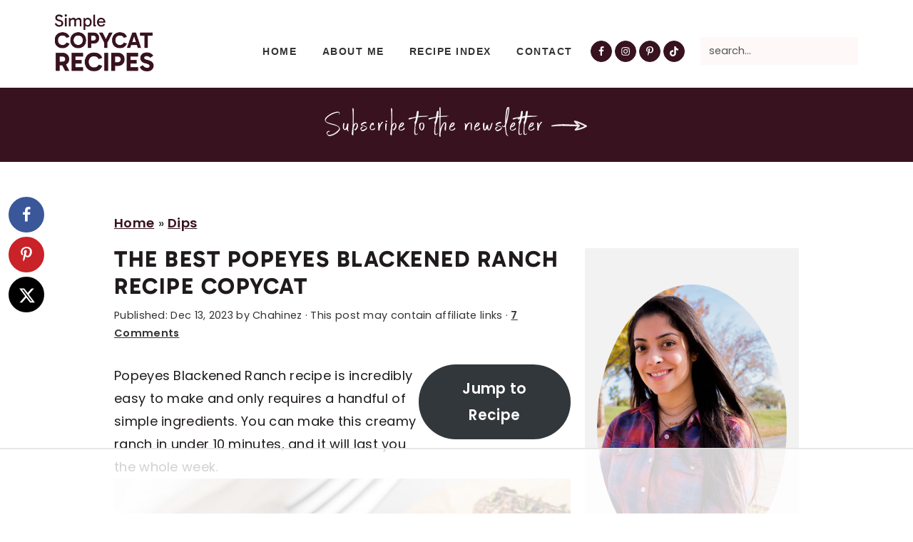

--- FILE ---
content_type: text/html
request_url: https://api.intentiq.com/profiles_engine/ProfilesEngineServlet?at=39&mi=10&dpi=936734067&pt=17&dpn=1&iiqidtype=2&iiqpcid=9b8b784d-1d97-4d82-87e1-8fef91842063&iiqpciddate=1768766619104&pcid=df8fa3b1-36b7-4408-8e88-c1c9e499707b&idtype=3&gdpr=0&japs=false&jaesc=0&jafc=0&jaensc=0&jsver=0.33&testGroup=A&source=pbjs&ABTestingConfigurationSource=group&abtg=A&vrref=https%3A%2F%2Fsimplecopycatrecipes.com
body_size: 52
content:
{"abPercentage":97,"adt":1,"ct":2,"isOptedOut":false,"data":{"eids":[]},"dbsaved":"false","ls":true,"cttl":86400000,"abTestUuid":"g_14ed2e0f-ecce-4b6c-b610-01542d8e1abd","tc":9,"sid":-2078462393}

--- FILE ---
content_type: text/html; charset=utf-8
request_url: https://www.google.com/recaptcha/api2/aframe
body_size: 268
content:
<!DOCTYPE HTML><html><head><meta http-equiv="content-type" content="text/html; charset=UTF-8"></head><body><script nonce="2vzTOfTtQRlYTD1Jmj51gA">/** Anti-fraud and anti-abuse applications only. See google.com/recaptcha */ try{var clients={'sodar':'https://pagead2.googlesyndication.com/pagead/sodar?'};window.addEventListener("message",function(a){try{if(a.source===window.parent){var b=JSON.parse(a.data);var c=clients[b['id']];if(c){var d=document.createElement('img');d.src=c+b['params']+'&rc='+(localStorage.getItem("rc::a")?sessionStorage.getItem("rc::b"):"");window.document.body.appendChild(d);sessionStorage.setItem("rc::e",parseInt(sessionStorage.getItem("rc::e")||0)+1);localStorage.setItem("rc::h",'1768766634741');}}}catch(b){}});window.parent.postMessage("_grecaptcha_ready", "*");}catch(b){}</script></body></html>

--- FILE ---
content_type: text/css
request_url: https://simplecopycatrecipes.com/wp-content/themes/seasonedpro-v444/style.css?ver=4.4.4
body_size: 8774
content:
/**
 * Theme Name: Seasoned Pro
 * Description: This is the Seasoned Pro child theme created for the Genesis Framework.
 * Author: Feast Design Co.
 * Author URI: https://feastdesignco.com/
 * Version: 4.4.4
 *
 * Tags: black, orange, white, one-column, two-columns, three-columns, fixed-width, custom-menu, full-width-template, sticky-post, theme-options, threaded-comments, translation-ready
 *
 * Template: genesis
 * Template Version: 2.0.1
 *
 * License: GPL-2.0+
 * License URI: http://www.opensource.org/licenses/gpl-license.php
 */

/*
 * You should NOT edit this file. Put all CSS customizations into Appearances -> Customize -> Additional CSS
*/

/* Table of Contents

	- HTML5 Reset
		- Baseline Reset
		- Box Sizing
		- Float Clearing
	- Defaults
		- Typographical Elements
		- Headings
		- Objects
		- Gallery
		- Forms
		- Tables
		- Screen Reader Text
	- Structure and Layout
		- Site Container
		- Column Widths and Positions
		- Column Classes
	- Common Classes
		- WordPress
		- Block Editor (Gutenberg)
        - Search Form
		- Genesis
        - Gravity Forms
		- Titles
	- Widgets
		- Featured Content
	- Plugins
		- Genesis eNews Extended
		- Gravity Forms
		- WP Rocket
    - Skip Links
	- Custom Page Templates
		- Home Page
		- Recipes Page
	- Top Ad
	- Site Header
		- Title Area
	- Site Navigation
		- Header Menu
		- Footer Menu
		- Accessible Menu
        - Mobile Toggle Menu
	- Content Area
		- Entries
		- Archive Navigation
		- After Entry
		- Comments
    - Block Editor (Gutenberg)
	- Removed margin-left from wp-block-gallery
    - Sidebar
	- Footer Widgets
	- Site Footer
	- Media Queries
		- max-width: 1139px
		- max-width: 1023px
		- max-width: 767px

*/


/*
HTML5 Reset
----------------------------------------------------------------------------- */


/* ## Baseline Normalize
--------------------------------------------- */

/*! normalize.css v3.0.3 | MIT License | github.com/necolas/normalize.css */
html {
	font-family: sans-serif;

	-webkit-text-size-adjust: 100%;
	-ms-text-size-adjust: 100%;
}

body {
	margin: 0;
}


/* HTML5 display definitions
--------------------------------------------- */

article,
aside,
details,
figcaption,
figure,
footer,
header,
hgroup,
main,
menu,
nav,
section,
summary {
	display: block;
}

audio,
canvas,
progress,
video {
	display: inline-block;
	vertical-align: baseline;
}

audio:not([controls]) {
	display: none;
	height: 0;
}

[hidden],
template {
	display: none;
}


/* Links
--------------------------------------------- */

a {
	background-color: transparent;
}

a:active,
a:hover {
	outline: 0;
}


/* Text-level semantics
--------------------------------------------- */

abbr[title] {
	border-bottom: 1px dotted;
}

b,
strong {
	font-weight: bold;
}

dfn {
	font-style: italic;
}

h1 {
	font-size: 2em;
	margin: 0.67em 0;
}

mark {
	background: #ff0;
	color: #515555;
}

small {
	font-size: 80%;
}

sub,
sup {
	font-size: 80%;
	line-height: 0;
	position: relative;
	vertical-align: baseline;
}

sup {
	top: -0.5em;
}

sub {
	bottom: -0.25em;
}


/* Embedded content
--------------------------------------------- */

img {
	border: 0;
}

a img:hover {
	opacity: 0.7;
}

svg:not(:root) {
	overflow: hidden;
}


/* Grouping content
--------------------------------------------- */

figure {
	margin: 20px 0;
}

hr {
	-moz-box-sizing: content-box;
	-webkit-box-sizing: content-box;
	box-sizing: content-box;
	height: 0;
}

pre {
	overflow: auto;
}

code,
kbd,
pre,
samp {
	font-family: monospace, monospace;
	font-size: 1em;
	white-space: pre-line; 
	box-shadow: 1px 1px 3px #CCC; 
	padding: 17px; 
	margin: 17px 0;
}


/* Forms
--------------------------------------------- */

button,
input,
optgroup,
select,
textarea {
	color: inherit;
	font: inherit;
	margin: 0;
}

button {
	overflow: visible;
}

button { 
	text-transform: none; 
}
select {
	text-transform: none;
	font-family: sans-serif; /* Google Fonts crash Safari */
}


button,
html input[type="button"],
input[type="reset"],
input[type="submit"] {
	cursor: pointer;

	-webkit-appearance: button;
}

button[disabled],
html input[disabled] {
	cursor: default;
}

button::-moz-focus-inner,
input::-moz-focus-inner {
	border: 0;
	padding: 0;
}

input {
	line-height: normal;
}

input[type="checkbox"],
input[type="radio"] {
	-moz-box-sizing: border-box;
	-webkit-box-sizing: border-box;
	box-sizing: border-box;
	padding: 0;
}

input[type="number"]::-webkit-inner-spin-button,
input[type="number"]::-webkit-outer-spin-button {
	height: auto;
}

input[type="search"] {
	-moz-box-sizing: content-box;
	-webkit-box-sizing: content-box;
	box-sizing: content-box;

	-webkit-appearance: textfield;
}

input[type="search"]::-webkit-search-cancel-button,
input[type="search"]::-webkit-search-decoration {
	-webkit-appearance: none;
}

fieldset {
	border: 1px solid #c0c0c0;
	margin: 0 2px;
	padding: 0.35em 0.625em 0.75em;
}

legend {
	border: 0;
	padding: 0;
}

textarea {
	overflow: auto;
}

optgroup {
	font-weight: bold;
}


/* Tables
--------------------------------------------- */

table {
	border-collapse: collapse;
	border-spacing: 0;
}

td,
th {
	padding: 0;
}


/* Box Sizing
--------------------------------------------- */

*,
input[type="search"] {
	-moz-box-sizing: border-box;
	-webkit-box-sizing: border-box;
	box-sizing: border-box;
}


/* Float Clearing
--------------------------------------------- */

.author-box:after,
.clear:after,
.clearfix:after,
.entry:after,
.entry-content:after,
.footer-widgets:after,
.nav-primary:after,
.nav-secondary:after,
.pagination:after,
.site-container:after,
.site-footer:after,
.site-header:after,
.site-inner:after,
.widget:after,
.widget-area:after,
.after-entry:after,
.comment-respond:after,
.wrap:after {
	clear: both;
	content: " ";
	display: table;
}

.clear,
.clear-line {
	clear: both;
	margin-bottom: 30px;
}


/*
Defaults
----------------------------------------------------------------------------- */


/* Typographical Elements
--------------------------------------------- */

body {
	background-color: #fff;
	color: #515555;
	font-family: "Rubik", sans-serif;
	font-size: 100%; /* typically 16px */
	letter-spacing: 0.3px;
	line-height: 1.875;
	margin: 0;
}

a,
button,
input:focus,
input[type="button"],
input[type="reset"],
input[type="submit"],
textarea:focus,
.button,
.gallery img,
.header-image .site-title > a,
.header-image .title-area,
.site-header {
	-webkit-transition: background-color 0.2s ease-in-out, color 0.2s ease-in-out;
	transition: background-color 0.2s ease-in-out, color 0.2s ease-in-out;
}

a {
	color: #ba4d2f;
}

a:hover,
a:focus {
	color: #bbb;
	text-decoration: none;
}

p {
	margin: 0 0 30px;
	padding: 0;
}

ol,
ul {
	margin: 0;
	padding: 0;
}

li {
	list-style-type: none;
}

hr {
	border: 0;
	border-collapse: collapse;
	border-top: 1px solid #eee;
	clear: both;
	margin: 1em 0;
}

b,
strong {
	font-weight: 600;
}

cite,
em,
i {
	font-style: italic;
}

mark {
	background-color: #ddd;
	color: #515555;
}

blockquote {
	border-bottom: 1px solid #eee;
	border-top: 1px solid #eee;
	color: #333333;
	font-size: 130%;
	margin: 77px 37px;
	padding-bottom: 37px;
	text-align: center;
}

blockquote::before {
	background: #f9eee5;
	-webkit-border-radius: 100%;
	border-radius: 100%;
	content: "\201C";
	display: table;
	font-family: Times New Roman, serif;
	font-size: 57px;
	height: 0;
	line-height: 1;
	margin: -37px auto 37px;
	padding: 17px 15px 0;
	position: relative;
	text-align: center;
	width: 47px;
}


/* Headings
--------------------------------------------- */

h1,
h2,
h3,
h4,
h5,
h6 {
	font-family: "Karma", Helvetica, Arial, sans-serif;
	font-weight: 300;
	line-height: 1.3;
	margin: 0 0 10px;
}

h1 {
	font-size:2em; /* 32px */
}

h2 {
	font-size:1.625em; /* 26px */
}

h3 {
	font-size:1.375em; /* 22px */
}

.comment-respond h3,
.entry-comments h3 {
	font-size: 37px;
	text-align: center;
}

.comment-respond h3::after,
.entry-comments h3::after {
	border-bottom: 1px solid #515555;
	content: "";
	display: block;
	margin: 0 auto 40px;
	padding-bottom: 40px;
	width: 7%;
}


h4 {
	font-size:1.125em;
}

.entry-content h2,
.entry-content h3,
.entry-content h4 {
	margin-bottom: 21px;
	margin-top: 37px;
}


h5 {
	font-size: 1em;
}

h6 {
	font-size: 1em;
}



/* Objects
--------------------------------------------- */

embed,
iframe,
img,
object,
video,
.wp-caption {
	max-width: 100%;
}

img {
	height: auto;
}

figure {
	margin: 0;
}

figcaption {
	text-align: center;
}

@media only screen and (min-width: 600px) { 
	figcaption {
		font-size: 0.8em;
	}
}


/* Gallery
--------------------------------------------- */

.gallery {
	overflow: hidden;
}

.gallery-item {
	float: left;
	margin: 0 0 30px;
	text-align: center;
}

.gallery-columns-1 .gallery-item {
	width: 100%;
}

.gallery-columns-2 .gallery-item {
	width: 50%;
}

.gallery-columns-3 .gallery-item {
	width: 33%;
}

.gallery-columns-4 .gallery-item {
	width: 25%;
}

.gallery-columns-5 .gallery-item {
	width: 20%;
}

.gallery-columns-6 .gallery-item {
	width: 16.6666%;
}

.gallery-columns-7 .gallery-item {
	width: 14.2857%;
}

.gallery-columns-8 .gallery-item {
	width: 12.5%;
}

.gallery-columns-9 .gallery-item {
	width: 11.1111%;
}

.gallery-columns-2 .gallery-item:nth-child(2n+1),
.gallery-columns-3 .gallery-item:nth-child(3n+1),
.gallery-columns-4 .gallery-item:nth-child(4n+1),
.gallery-columns-5 .gallery-item:nth-child(5n+1),
.gallery-columns-6 .gallery-item:nth-child(6n+1),
.gallery-columns-7 .gallery-item:nth-child(7n+1),
.gallery-columns-8 .gallery-item:nth-child(8n+1),
.gallery-columns-9 .gallery-item:nth-child(9n+1) {
	clear: left;
}

.gallery img {
	border: 1px solid #ccc;
	height: auto;
	padding: 4px;
}

.gallery img:hover,
.gallery img:focus {
	border: 1px solid #ccc;
}


/* Forms
--------------------------------------------- */

input,
input[type="search"],
select,
textarea {
	background-color: #fff;
	border: 1px solid #eee;
	-webkit-border-radius: 0;
	border-radius: 0;
	color: #515555;
	font-weight: 300;
	line-height: 1.625;
	padding: 13px;
	width: 100%;
}

input[type="search"] {
	-webkit-appearance: none;
}

input:focus,
input[type="search"]:focus,
textarea:focus {
	border: 1px solid #999;
	outline: none;
}

input[type="checkbox"],
input[type="image"],
input[type="radio"] {
	width: auto;
}

::-moz-placeholder {
	color: #515555;
	opacity: 1;
}

::-webkit-input-placeholder {
	color: #515555;
}

button,
input[type="button"],
input[type="reset"],
input[type="submit"],
.button,
.more-link {
	background-color: transparent;
	border: 1px solid #ba4d2f;
	color: #ba4d2f;
	cursor: pointer;
	font-family: "Rubik", sans-serif;
	font-weight: 400;
	letter-spacing: 2px;
	line-height: 1;
	padding: 17px 21px;
	text-decoration: none;
	text-transform: uppercase;
	white-space: normal;
	width: auto;
}

.button {
	display: inline-block;
	margin-bottom: 5px;
	margin-top: 5px;
}

.button.large {
	font-size: 17px;
}

.button.secondary {
	background-color: #f7f9fc;
	color: #515555;
}

.landing-page .button {
	margin-top: 20px;
}

.more-link {
	display: inline-block;
	margin-top: 10px;
}

a.button.small,
button.small,
input[type="button"].small,
input[type="reset"].small,
input[type="submit"].small {
	padding: 15px 20px;
}

button:hover,
button:focus,
input:hover[type="button"],
input:focus[type="button"],
input:hover[type="reset"],
input:focus[type="reset"],
input:hover[type="submit"],
input:focus[type="submit"],
.button:hover,
.button:focus,
.more-link:hover,
.more-link:focus {
	background-color: #ba4d2f;
	color: #fff;
}

.button.secondary:hover,
.button.secondary:focus {
	background-color: #515555;
	color: #fff;
}

.site-container button:disabled,
.site-container button:disabled:hover,
.site-container input:disabled,
.site-container input:disabled:hover,
.site-container input[type="button"]:disabled,
.site-container input[type="button"]:disabled:hover,
.site-container input[type="reset"]:disabled,
.site-container input[type="reset"]:disabled:hover,
.site-container input[type="submit"]:disabled,
.site-container input[type="submit"]:disabled:hover {
	background-color: #f7f9fc;
	border-width: 0;
	-webkit-box-shadow: none;
	box-shadow: none;
	color: #333333;
	cursor: not-allowed;
}

input[type="search"]::-webkit-search-cancel-button,
input[type="search"]::-webkit-search-results-button {
	display: none;
}

.more-from-category {
	clear: both;
	display: inline-block;
	float: right;
	font-weight: 400;
	margin-bottom: 10px;
	padding: 7px 13px;
	text-transform: uppercase;
}


/* Tables
--------------------------------------------- */

table {
	border-collapse: collapse;
	border-spacing: 0;
	line-height: 2;
	margin-bottom: 40px;
	width: 100%;
	word-break: break-all;
}

tbody {
	border-bottom: 1px solid #ccc;
}

td,
th {
	text-align: left;
}

td {
	border-top: 1px solid #ccc;
	padding: 6px;
}

th {
	font-weight: 400;
	padding: 0 6px;
}

td:first-child,
th:first-child {
	padding-left: 0;
}


/* Screen Reader Text
--------------------------------------------- */

.screen-reader-shortcut,
.screen-reader-text,
.screen-reader-text span {
	border: 0;
	clip: rect(0, 0, 0, 0);
	height: 1px;
	overflow: hidden;
	position: absolute !important;
	width: 1px;
	word-wrap: normal !important;
}

.genesis-nav-menu .search input[type="submit"]:focus,
.screen-reader-shortcut:focus,
.screen-reader-text:focus,
.widget_search input[type="submit"]:focus {
	background-color: #fff;
	-webkit-box-shadow: 0 0 2px 2px rgba(0,0,0,0.6);
	box-shadow: 0 0 2px 2px rgba(0,0,0,0.6);
	clip: auto !important;
	color: #515555;
	display: block;
	font-size: 1em;
	font-weight: bold;
	height: auto;
	padding: 15px 23px 14px;
	text-decoration: none;
	width: auto;
	z-index: 100000;
	/* Above WP toolbar. */
}

.more-link {
	position: relative;
}


/*
Structure and Layout
----------------------------------------------------------------------------- */


/* Site Containers
--------------------------------------------- */

.site-container {
	margin: 0 auto;
}

.content-sidebar-wrap,
.site-inner,
.wrap {
	margin: 0 auto;
	max-width: 1140px;
}

.site-inner {
	background: #fff;
	margin: 10px auto;
	padding: 15px;
}

.home .site-inner {
	margin: 0 auto 37px;
}


/* Column Widths and Positions
--------------------------------------------- */

/* Content */

.content {
	float: right;
	position: relative;
	width: 720px;
}

.content-sidebar .content {
	float: left;
}

.full-width-content .content {
	float: none;
	margin-left: auto;
	margin-right: auto;
	width: 680px;
}

/* Sidebar */

.sidebar {
	float: right;
	width: 300px;
}

.sidebar-content .sidebar {
	float: left;
}


/* Column Classes
--------------------------------------------- */

/* Link: http://twitter.github.io/bootstrap/assets/css/bootstrap-responsive.css */

.five-sixths,
.four-sixths,
.one-fourth,
.one-half,
.one-sixth,
.one-third,
.three-fourths,
.three-sixths,
.two-fourths,
.two-sixths,
.two-thirds {
	float: left;
	margin-left: 2.564102564102564%;
}

.one-half,
.three-sixths,
.two-fourths {
	width: 48.717948717948715%;
}

.one-third,
.two-sixths {
	width: 31.623931623931625%;
}

.four-sixths,
.two-thirds {
	width: 65.81196581196582%;
}

.one-fourth {
	width: 23.076923076923077%;
}

.three-fourths {
	width: 74.35897435897436%;
}

.one-sixth {
	width: 14.52991452991453%;
}

.five-sixths {
	width: 82.90598290598291%;
}

.first {
	clear: both;
	margin-left: 0;
}


/* Common Classes
----------------------------------------------------------------------------- */


/* WordPress
--------------------------------------------- */

a.aligncenter img {
	display: block;
	margin: 0 auto;
	text-align: center;
}

a.alignnone {
	display: inline-block;
}

.alignleft {
	float: left;
	text-align: left;
}

.alignright {
	float: right;
	text-align: right;
}

a.alignleft,
a.alignnone,
a.alignright {
	max-width: 100%;
}

img.centered,
.aligncenter,
.aligncenter img {
	display: block;
	margin: 0 auto 24px;
	text-align: center;
}

img.alignnone,
.alignnone {
	margin-bottom: 12px;
}

a.alignleft,
img.alignleft,
.wp-caption.alignleft {
	margin: 0 20px 20px 0;
}

a.alignright,
img.alignright,
.wp-caption.alignright {
	margin: 0 0 20px 20px;
}

.gallery-caption,
.wp-caption-text {
	color: #bbb;
	font-weight: 500;
	margin: 0 auto 37px;
	text-align: center;
}

.entry-content p.wp-caption-text {
	margin-bottom: 0;
}

.entry-content .wp-audio-shortcode,
.entry-content .wp-playlist,
.entry-content .wp-video {
	margin: 0 0 31px;
}

.avatar {
	-webkit-border-radius: 100%;
	border-radius: 100%;
	float: left;
}

.author-box .avatar,
.alignleft .avatar {
	margin-right: 24px;
}

.alignright .avatar {
	margin-left: 24px;
}

.comment .avatar {
	margin: 0 16px 24px 0;
}

.entry-avatar .avatar {
	background-color: #fff;
	float: none;
	margin-bottom: 40px;
	margin-top: -60px;
	padding: 5px;
}



/* Search Form
--------------------------------------------- */

.search-form {
	overflow: hidden;
	position: relative;
}

.entry-content .search-form {
	margin-bottom: 40px;
	margin-top: 20px;
}

.error404 .entry-content .search-form input[type="search"] {
	margin-right: 10px;
	width: 50%;
}

.search-form input {
	background: #fdf8f5 url("images/search.svg") center right 10px no-repeat;
	-webkit-background-size: contain;
	background-size: 19px 19px;
	border: 0;
	border-bottom: 1px solid #fff;
	padding: 11px;
}

.search-form input:focus,
.search-form input:hover {
	border: 0;
	border-bottom: 2px solid #515555;
}

.search-form input[type="submit"] {
	border: 0;
	clip: rect(0, 0, 0, 0);
	height: 1px;
	margin: -1px;
	padding: 0;
	position: absolute;
	width: 1px;
}


/* Genesis
--------------------------------------------- */

.breadcrumb {
	margin: 10px 0;
}

.full-width-content .breadcrumb {
	text-align: left;
}

.after-entry,
.archive-description,
.author-box {
	margin-bottom: 77px;
}

.after-entry {
	padding: 77px;
}

.archive-description,
.author-box {
	margin-bottom: 20px;
}

.archive-description {
	padding: 21px 0;
}

.archive-description p:last-of-type,
.author-box p:last-of-type {
	margin-bottom: 0;
}

.author-box {
	padding: 20px;
}

.author-box-title {
	margin-bottom: 4px;
	margin-top: 0;
}

.author-box p {
	margin: 0;
}

.author-box .avatar {
	margin-right: 21px;
}


/* Titles
--------------------------------------------- */

.archive-description .entry-title,
.archive-title,
.author-box-title {
	font-weight: 300;
}

.archive-description .entry-title,
.archive-title {
	margin-bottom: 20px;
}

.author-box-title {
	margin-bottom: 10px;
}

.entry-title {
	font-weight: 300;
}

.page .entry-title {
	margin-bottom: 37px;
}

.page-template-page_blog-php.page .entry-title {
	margin-bottom: 10px;
}

.entry-title,
.entry-title a,
.sidebar .widget-title a {
	color: #515555;
	text-decoration: none;
}

.entry-title a:hover,
.entry-title a:focus {
	color: #ba4d2f;
}

.featured-content .simple-grid .entry-title,
.simple-grid .entry-title {
	letter-spacing: 1.25px;
}


.widget-title {
	font-family: "Rubik", sans-serif;
	font-weight: 400;
	letter-spacing: 3px;
	margin-bottom: 11px;
	text-transform: uppercase;
}

.sidebar .widget-title {
	margin-bottom: 21px;
}

.content .widget-title {
	border-top: 1px solid #eee;
	padding: 37px 0;
	text-align: center;
}


/*
Widgets
----------------------------------------------------------------------------- */

.widget {
	margin-bottom: 37px;
	word-wrap: break-word;
}

.widget p:last-of-type,
.widget ul > li:last-of-type,
.widget-area .widget:last-of-type {
	margin-bottom: 0;
}

.content .widget ul > li {
	margin-bottom: 11px;
	padding-bottom: 11px;
}

.widget ul > li:last-of-type {
	padding-bottom: 0;
}

.widget ol > li {
	list-style-position: inside;
	list-style-type: decimal;
	padding-left: 20px;
	text-indent: -20px;
}

.widget li li {
	border: 0;
	margin: 0 0 0 31px;
	padding: 0;
}

.widget_calendar table {
	width: 100%;
}

.widget_calendar td,
.widget_calendar th {
	text-align: center;
}


/* Featured Content
--------------------------------------------- */

.featured-content .aligncenter,
.featured-content .aligncenter:hover,
.featured-content .alignleft,
.featured-content .alignleft:hover,
.featured-content .alignnone,
.featured-content .alignnone:hover,
.featured-content .alignright,
.featured-content .alignright:hover {
	border-width: 0;
}

.featured-content .entry {
	padding: 0;
}

.footer-widgets .featured-content .entry,
.sidebar .featured-content .entry {
	margin-bottom: 17px;
}

.featured-content .entry:last-of-type {
	margin-bottom: 0;
}

.featured-content .alignleft,
.featured-content .alignright {
	max-width: 47%;
}

.footer-widgets .featured-content .entry-title,
.sidebar .featured-content .entry-title {
	margin-bottom: 5px;
	margin-top: 10px;
}

.footer-widgets .featured-content .entry-meta,
.sidebar .featured-content .entry-meta {
	margin-bottom: 5px;
}

.footer-widgets .featured-content a.alignleft,
.footer-widgets .featured-content a.alignright,
.sidebar .featured-content a.alignleft,
.sidebar .featured-content a.alignright {
	margin-bottom: 0;
}


/*
Plugins
----------------------------------------------------------------------------- */


/* Genesis eNews Extended
--------------------------------------------- */

.enews-widget {
	background: #f9eee5;
	padding: 27px;
	text-align: center;
}

.after-entry .enews-widget {
	text-align: center;
}

.content .enews-widget {
	background: #fff;
	border: 1px solid #eee;
	padding: 57px;
}

.enews-widget .widget-title {
	letter-spacing: 0;
	text-transform: none;
}

.after-entry .enews-widget form {
	margin-left: 40px;
	margin-right: 40px;
	margin-top: 30px;
}

.sidebar .enews-widget form {
	margin-top: 20px;
}

.content .enews-widget form {
	margin-top: 37px;
}

.enews-widget input {
	background: #fff;
	margin-bottom: 10px;
}

.content .enews-widget input {
	background: #f7f9fc;
}

.enews-widget input[type="email"],
.enews-widget input[type="text"] {
	border: 0;
}

.after-entry .enews-widget input {
	text-align: center;
}

.enews-widget input[type="submit"] {
	background: transparent;
	margin: 0;
	width: 100%;
}

.enews-widget input[type="submit"]:hover {
	background: #ba4d2f;
}

.enews form + p {
	margin-top: 10px;
}

.before-header .enews-widget {
	background: transparent;
	padding: 0;
}

.before-header .enews-widget p {
	display: inline;
	float: left;
	line-height: 49px;
	margin: 0 7px 0 0;
	opacity: 0.8;
	width: auto;
}

.before-header .enews-widget .widgettitle {
	display: inline;
	float: left;
	font-size: 100%;
	font-weight: 400;
	letter-spacing: 0.5px;
	line-height: 45px;
	margin: 0 7px 0 0;
	opacity: 0.7;
	text-transform: none;
	width: auto;
}

.before-header .enews-widget form {
	display: inline;
	float: right;
	width: auto;
}

.before-header .enews-widget input {
	background: #fff;
	border: 0;
	display: inline;
	float: left;
	margin: 6px 7px 6px 0;
	opacity: 0.9;
	padding: 7px 14px;
	width: auto;
}

.before-header .enews-widget input:focus,
.before-header .enews-widget input:hover {
	border-bottom: 2px solid #515555;
}

.before-header .enews-widget input[type="submit"] {
	background: #ba4d2f;
	color: #fff;
	display: inline;
	float: right;
	font-weight: 600;
	height: 34px;
	margin: 6px 0;
	width: auto;
}

.before-header .enews-widget input[type="submit"]:hover {
	background: #515555;
}


/* Gravity Forms
--------------------------------------------- */

.seasoned-pro .gform_wrapper input[type="email"],
.seasoned-pro .gform_wrapper input[type="text"],
.seasoned-pro .gform_wrapper textarea,
.seasoned-pro .gform_wrapper .ginput_complex label {
	font-size: 100%;
	padding: 8px;
}

.seasoned-pro .gform_wrapper .ginput_complex label {
	color: #bbb;
	font-size: 100%;
	padding: 0;
}

.seasoned-pro .gform_wrapper li,
.seasoned-pro .gform_wrapper form li {
	margin: 16px 0 0;
}

.gform_wrapper .gfield_radio li label {
	margin: 10px 0 0 10px;
}

.seasoned-pro .gform_wrapper .gform_footer input[type="submit"] {
	font-size: 100%;
}

.seasoned-pro .gform_wrapper label.gfield_label {
	font-size: 100%;
	font-weight: bold;
	letter-spacing: 1px;
	line-height: 2.75;
	margin-top: 37px;
}

.seasoned-pro .gform_wrapper .description,
.seasoned-pro .gform_wrapper .gfield_description,
.seasoned-pro .gform_wrapper .instruction {
	color: #555;
	font-size: 100%;
}

.seasoned-pro .gform_wrapper .gsection_description {
	color: #333333;
	font-size: 100%;
}

.seasoned-pro .gform_wrapper h2.gsection_title,
.seasoned-pro .gform_wrapper h3.gform_title {
	font-size: 2em;
	font-weight: bold;
	letter-spacing: 0;
	line-height: 1.65;
	margin-top: 27px;
	text-transform: none;
}

.seasoned-pro .gform_wrapper .gf_progressbar {
	background: #fff;
	border: 0;
	-webkit-box-shadow: 0 0 0 0 #fff;
	box-shadow: 0 0 0 0 #fff;
}

.seasoned-pro .gform_wrapper .gf_progressbar_percentage {
	background: transparent;
}

.seasoned-pro .gform_wrapper .gf_progressbar_percentage,
.seasoned-pro .gform_wrapper .percentbar_blue {
	background-color: #515555;
	-webkit-border-radius: 3px;
	border-radius: 3px;
}

.seasoned-pro .gform_wrapper .gf_progressbar:after {
	-webkit-border-radius: 3px;
	border-radius: 3px;
	-webkit-box-shadow: 0 0 0 0 #fff;
	box-shadow: 0 0 0 0 #fff;
}



/* Skip Links
----------------------------------------------------------------------------- */

.genesis-skip-link {
	margin: 0;
}

.genesis-skip-link li {
	height: 0;
	list-style: none;
	width: 0;
}

/* Display outline on focus */
:focus {
	color: #000;
	outline: #ccc solid 1px;
}


/*
Custom Page Templates
----------------------------------------------------------------------------- */


/* Home Page
--------------------------------------------- */

.home-top .featured-content .simple-grid .entry-title,
.home-top .simple-grid .entry-title {
	font-size: 1.2em;
	letter-spacing: 1.25px;
}

.home-top article:not(.simple-grid) .entry-title {
	font-size: 2.2em;
}

.home-top article:not(.simple-grid) .entry-title:before {
	background: #ba4d2f;
	content: "";
	display: block;
	height: 2px;
	margin-bottom: 37px;
}

.home-middle {
	display: grid;
	margin-bottom: 27px;
	grid-gap: 10px;
	grid-template-columns: [col] 32.5% [col] 32.5% [col] 32.5%;
}

.home-middle .widget:not(.featured-content) {
	grid-column: col / span 3;
}

.home-middle .widget.widget_media_image {
	grid-column: auto;
}

.home-middle .entry {
	margin-bottom: 0;
	position: relative;
}

.home-middle .aligncenter,
.home-middle .page .entry-title {
	margin-bottom: 0;
}

.home-middle .featuredpage .entry-header {
	display: -webkit-box;
	display: -ms-flexbox;
	display: -webkit-flex;
	display: -moz-box;
	display: flex;
	height: 100%;
	margin: 0;
	padding: 0;
	position: absolute;
	top: 0;
	left: 0;
	text-align: center;
	width: 100%;

	-webkit-align-items: center;
	align-items: center;
	-webkit-box-align: center;
	-moz-box-align: center;
	-webkit-box-pack: center;
	-moz-box-pack: center;
	-ms-flex-align: center;
	-ms-flex-pack: center;
	-webkit-justify-content: center;
	justify-content: center;
}

.home-middle img {
	filter: brightness(75%) contrast(75%);	
}

.home-middle img:hover {
	filter: brightness(50%) contrast(50%);	
}

.home-middle .page .entry-title {
	line-height: 1;
}

.home-middle .featuredpage .entry-title a {
	color: #fff;
}


/* Recipes Page
--------------------------------------------- */

.recipes-top {
	display: grid;
	grid-gap: 10px;
	grid-template-columns: [col] 47% [col] 47%;
}

.recipes-top .widget-title {
	display: none;
}

.recipes-top .widget_categories {
	border-bottom: 1px solid #ccc;
	padding-bottom: 4px;
}

.recipes-top .widget_categories:focus,
.recipes-top .widget_categories:hover {
	border-bottom: 2px solid #000;
}

.recipes-bottom {
	display: grid;
	margin-bottom: 77px;
	grid-gap: 10px;
	grid-template-columns: [col] 24.25% [col] 24.25% [col] 24.25% [col] 24.25%;
}

.recipes-bottom section,
.recipes-bottom .featured-content.seasoned-featured {
	grid-column: col / span 4;
}

.recipes-bottom .featured-content {
	grid-column: initial;
}

.recipes-top .widget_categories select {
	border: 0;
}

.recipes-bottom .widget:first-child .widget-title {
	border-top: 0;
}

.recipes-bottom .featured-content .page .entry-title {
	margin-bottom: 0;
	text-align: center;
}


/* Recipe Filter Index
--------------------------------------------- */

.filter-wrap {
	margin-top: 0;
}

@media only screen and (min-width: 1023px) {
	.filter-wrap {
		display: block !important;
	}
	.site-inner{
		margin: 20px auto 0;
		padding: 27px 37.5px;
	}
}

.filter-toggle {
	display: none;
}

.page-template-filter-recipes .entry {
	margin-bottom: 32px;
}

.page-template-filter-recipes .entry-title {
	margin-bottom: 10px;
}

@media only screen and (max-width: 1023px) {
	.page-template-filter-recipes .site-inner,
	.page-template-filter-recipes .content-sidebar-wrap {
		display: -webkit-box;
		display: -webkit-flex;
		display: -moz-box;
		display: -ms-flexbox;
		display: flex;
		flex-direction: column;

		-webkit-box-direction: normal;
		-moz-box-direction: normal;
		-webkit-box-orient: vertical;
		-moz-box-orient: vertical;
		-webkit-flex-direction: column;
		-ms-flex-direction: column;
	}

	.page-template-filter-recipes .sidebar {
		margin-bottom: 30px;

		-webkit-box-ordinal-group: 2;
		-moz-box-ordinal-group: 2;
		-ms-flex-order: 1;
		-webkit-order: 1;
		order: 1;
	}

	.page-template-filter-recipes .content,
	.page-template-filter-recipes .content-sidebar-wrap {
		-webkit-box-ordinal-group: 3;
		-moz-box-ordinal-group: 3;
		-ms-flex-order: 2;
		-webkit-order: 2;
		order: 2;
	}

	.page-template-filter-recipes .sidebar .widget {
		margin-bottom: 20px;
		padding: 0;
	}

	.page-template-filter-recipes .sidebar .widget:last-of-type {
		margin-bottom: 0;
	}

	.filter-wrap {
		display: none;
		margin-top: 20px;
	}

	.filter-toggle {
		display: block;
		visibility: visible;
	}

	.filter-toggle {
		width: 100%;
	}
}


/*
Top Ad
----------------------------------------------------------------------------- */

.before-header {
	background: #f9eee5;
	clear: both;
	overflow: hidden;
	padding: 10px 0;
	text-align: center;
}

.before-header img,
.before-header iframe {
	display: block;
	margin: 0 auto;
}

.before-header .widget {
	margin: 0 auto;
	max-width: 90%;
	width: 1065px;
}


/*
Site Header
----------------------------------------------------------------------------- */

.site-header {
	background: #fff;
	border-bottom: 1px solid #eee;
	min-height: 55px;
	padding: 11px 37px;
	top: 0;
	text-align: center;
	width: 100%;
	z-index: 9999;
}

.admin-bar .site-header {
	top: 32px;
}

.site-header .wrap {
	margin: 0 auto;
	max-width: 1065px;
}

.site-header > .wrap > * {
	-webkit-transition: all 0.4s ease-in-out;
	transition: all 0.4s ease-in-out;
}


/* Title Area
--------------------------------------------- */

.title-area {
	float: left;
	padding-bottom: 7px;
	padding-top: 7px;
}

.header-image .title-area {
	height: 60px;
	margin-top: 5px;
	padding: 0;
	width: 215px;
}

.site-title {
	font-size: 2em;
	font-weight: 300;
	line-height: 1;
	margin: 10px 0 0;
}

.site-title a {
	color: #515555;
	text-decoration: none;
}

.site-title a:hover,
.site-title a:focus {
	color: #ba4d2f;
	text-decoration: none;
}



/* Site Navigation
----------------------------------------------------------------------------- */

.genesis-nav-menu {
	clear: both;
	line-height: 1;
	width: 100%;
}

.genesis-nav-menu li {
	float: none;
	list-style-type: none;
}

.genesis-nav-menu li li {
	margin-left: 0;
}

.genesis-nav-menu .menu-item {
	display: inline-block;
	text-align: left;
	min-height: 52px;
}

.genesis-nav-menu .menu-item:focus,
.genesis-nav-menu .menu-item:hover {
	position: relative;
}

.genesis-nav-menu a {
	color: #333333;
	display: block;
	font-family: "Rubik", sans-serif;
	font-weight: 400;
	letter-spacing: 1px;
	padding: 25px 15px;
}

.genesis-nav-menu a:focus,
.genesis-nav-menu a:hover,
.genesis-nav-menu .current-menu-item > a {
	color: #ba4d2f;
}

.genesis-nav-menu .sub-menu {
	background: transparent;
	opacity: 0;
	position: absolute;
	left: -9999px;
	-webkit-transition: opacity 0.5s ease-in-out;
	transition: opacity 0.5s ease-in-out;
	width: 160px;
	z-index: 99;
}

.genesis-nav-menu .sub-menu:before {
	border-bottom: 5px solid #f7f9fc;
	border-left: 5px solid transparent;
	border-right: 5px solid transparent;
	content: " ";
	height: 0;
	position: absolute;
	top: 0;
	left: 15px;
	width: 0;
}

.genesis-nav-menu .sub-menu .sub-menu:before {
	display: none;
}

.genesis-nav-menu > .menu-item > .sub-menu {
	padding-top: 5px;
}

.genesis-nav-menu > .menu-item > .sub-menu > .menu-item:first-child {
	-webkit-border-radius: 1px 1px 0 0;
	border-radius: 1px 1px 0 0;
}

.genesis-nav-menu > .menu-item .sub-menu > .menu-item:first-child,
.genesis-nav-menu > .menu-item > .sub-menu > .menu-item:last-child,
.genesis-nav-menu .sub-menu a {
	background-color: #f7f9fc;
}

.genesis-nav-menu > .menu-item .sub-menu > .menu-item:first-child {
	padding-top: 5px;
}

.genesis-nav-menu > .menu-item > .sub-menu > .menu-item:last-child {
	-webkit-border-radius: 0 0 1px 1px;
	border-radius: 0 0 1px 1px;
}

.genesis-nav-menu > .menu-item .sub-menu > .menu-item:last-child {
	padding-bottom: 5px;
}

.genesis-nav-menu .sub-menu a {
	letter-spacing: 0;
	padding: 12px 15px;
	position: relative;
	text-transform: none;
	width: 170px;
}

.genesis-nav-menu .sub-menu .sub-menu {
	margin: -42px 0 0 170px;
}

.genesis-nav-menu .menu-item:hover {
	position: static;
}

.genesis-nav-menu .menu-item:hover > .sub-menu {
	opacity: 1;
	left: auto;
}


/* Header Menu
--------------------------------------------- */

.nav-primary {
	float: right;
	margin: 0 auto;
	text-align: right;
	width: 810px;
}

.nav-primary .genesis-nav-menu .menu-item {
	vertical-align: middle;
}

.nav-primary .genesis-nav-menu .sub-menu a {
	color: #333333;
}

.nav-primary .genesis-nav-menu .sub-menu li:last-child a {
	border-bottom: none;
	padding-right: 0;
}

.nav-primary .genesis-nav-menu .sub-menu a:focus,
.nav-primary .genesis-nav-menu .sub-menu a:hover {
	background-color: #fff;
	color: #ba4d2f;
}

.nav-primary .alignleft {
	float: left;
}

#seasoned-social .simple-social-icons ul {
	padding: 9px 0;
}

.genesis-nav-menu .simple-social-icons {
	margin: 0 3px;
	vertical-align: baseline;
}

.genesis-nav-menu .simple-social-icons li {
	margin: 0 2px !important;
}

.genesis-nav-menu .search-form {
	display: inline-block;
	margin-left: 17px;
	vertical-align: middle;
	width: auto;
}




/* Footer Menu
--------------------------------------------- */

.nav-secondary {
	margin-bottom: 17px;
	text-align: center;
	text-transform: uppercase;
}

.nav-secondary .genesis-nav-menu {
	margin-top: 27px;
}

.nav-secondary .genesis-nav-menu a {
	padding-left: 25px;
}

.nav-secondary .genesis-nav-menu li:first-child:before {
	content: "";
}

.nav-secondary .genesis-nav-menu li:before {
	content: "·";
	float: left;
	line-height: 60px;
	margin-right: 15px;
}


/* Accessible Menu
--------------------------------------------- */

.menu .menu-item:focus,
.menu .menu-item.sfHover {
	position: static;
}

.menu .menu-item > a:focus + ul.sub-menu,
.menu .menu-item.sfHover > ul.sub-menu {
	opacity: 1;
	left: auto;
}

.genesis-nav-menu .menu-item.sfHover > .sub-menu > .menu-item.sfHover > .sub-menu {
	margin-left: 0;
	left: 160px;
}

.menu-toggle,
.sub-menu-toggle {
	display: none;
	visibility: hidden;
}


/* Content Area
----------------------------------------------------------------------------- */


/* Entries
--------------------------------------------- */

.entry {
	margin-bottom: 77px;
}

.featured-content .simple-grid.entry {
	margin-bottom: 17px;
}

.landing-page .entry {
	margin-bottom: 0;
}

.entry-content p:last-of-type {
	margin-bottom: 0;
}

.entry-content ol,
.entry-content ul {
	margin-bottom: 37px;
	margin-left: 37px;
}

.entry-content ol > li {
	list-style-type: decimal;
	margin-bottom: 7px;
}

.entry-content ul > li {
	list-style-type: disc;
	margin-bottom: 7px;
}

.entry-content ol ol,
.entry-content ul ul {
	margin-bottom: 0;
}

p.center {
	text-align: center;
}


/* Entry Meta
--------------------------------------------- */

p.entry-meta {
	color: #333333;
	margin-bottom: 31px;
}

.entry-meta a {
	color: #333333;
}

.entry-meta a:hover,
.entry-meta a:focus {
	color: #515555;
	text-decoration: none;
}

.single.full-width-content .entry-header {
	text-align: center;
}

.entry-footer {
	margin-top: 27px;
}


.entry-categories,
.entry-tags {
	color: #fff;
	display: block;
}

a.category,
.entry-categories a,
.entry-tags a {
	background: #f7f9fc;
	color: #333333;
	line-height: 37px;
	padding: 3px 7px;
}

a.category:hover,
.entry-categories a:hover,
.entry-tags a:hover {
	color: #515555;
}

.dot {
	margin: 0 11px;
}


/* Pagination
--------------------------------------------- */

.pagination {
	clear: both;
	margin: 40px 0;
}

.archive-pagination li,
.pagination .nav-links {
	display: inline-block;
	margin-bottom: 10px;
}

.archive-pagination a,
.pagination .nav-links .page-numbers {
	color: #bbb;
	letter-spacing: 1px;
	line-height: 1;
	padding: 7px 15px;
}

.archive-pagination a:hover,
.archive-pagination a:focus,
.pagination .nav-links a:focus,
.pagination .nav-links a:hover {
	border-bottom: 1px solid #ddd;
	color: #333333;
}

.archive-pagination li.active a,
.pagination .nav-links .page-numbers.current {
	background-color: #f7f9fc;
	border: 0;
	-webkit-border-radius: 100%;
	border-radius: 100%;
	color: #000;
}

.adjacent-entry-pagination {
	margin-bottom: 0;
}

.adjacent-entry-pagination {
	display: -webkit-box;
	display: -webkit-flex;
	display: -moz-box;
	display: -ms-flexbox;
	display: flex;
	margin-bottom: 0;

	-webkit-flex-wrap: wrap;
	-ms-flex-wrap: wrap;
	flex-wrap: wrap;
}

.adjacent-entry-pagination .pagination-previous,
.adjacent-entry-pagination .pagination-next {
	display: block;
	padding: 37px;
	border-top: 1px solid #ddd;
	margin-bottom: 0;
	width: 50%;
}

.adjacent-entry-pagination .pagination-previous {
	border-right: 1px solid #ddd;
	margin-right: -1px;
}

.adjacent-entry-pagination .pagination-next {
	margin: 0;
}

@media only screen and (max-width: 767px) {
	.adjacent-entry-pagination .pagination-previous,
	.adjacent-entry-pagination .pagination-next {
		text-align: center;
		width: 100%;
	}

	.adjacent-entry-pagination .pagination-previous {
		border-right: 0;
		margin-right: 0;
	}

}


/* Comments
--------------------------------------------- */

.entry-comments,
.entry-pings {
	margin-bottom: 77px;
}

.comment-list li {
	padding: 37px 0 0 30px;
}

.comment-list .depth-1 {
	padding-left: 0;
}

.comment-header {
	line-height: 1.5;
	margin-bottom: 30px;
}

.comment-content {
	clear: both;
	overflow-wrap: break-word;
}

.comment-content p {
	margin-bottom: 20px;
}

.comment-content ul > li {
	list-style-type: disc;
}

.comment-respond input[type="email"],
.comment-respond input[type="text"],
.comment-respond input[type="url"] {
	width: 100%;
}

.comment-respond label {
	display: block;
	margin-right: 12px;
}

.comment-header p {
	margin-bottom: 0;
}

.entry-pings .reply {
	display: none;
}

.comment-time a, .comment-time {
	color: #333333;
}


/* Sidebar
----------------------------------------------------------------------------- */

.sidebar {
	line-height: 1.75;
}

.sidebar .widget {
	margin-bottom: 77px;
}


/*
Footer Widgets
----------------------------------------------------------------------------- */

.footer-widgets {
	background: #f9eee5;
	clear: both;
	display: block;
	overflow: hidden;
	padding: 37px 5%;
}

.footer-widgets .wrap {
	display: grid;
	max-width: 1400px;
	width: 100%;
	grid-gap: 10px;
	grid-template-columns: [col] 32.5% [col] 32.5% [col] 32.5%;
	grid-template-rows: [row] auto [row] auto [row];
}

.footer-widgets-1 {
	grid-column: span 3;
}

.footer-widgets .widget {
	margin-bottom: 21px;
}

.footer-widgets li {
	list-style-type: none;
	margin-bottom: 6px;
	word-wrap: break-word;
}

.footer-widgets img {
	margin: 0;
}

.footer-widgets .widget-title {
	line-height: 37px;
}

.footer-widgets .menu-item {
	margin-bottom: 3px;
	padding-bottom: 3px;
}

.footer-widgets .menu-item a {
	color: #333333;
}

.footer-widgets .menu-item a:hover {
	color: #333333;
}


/*
Site Footer
----------------------------------------------------------------------------- */

.site-footer {
	color: #333333;
	font-family: "Rubik", sans-serif;
	font-weight: 300;
	letter-spacing: 1px;
	padding: 27px 0;
	text-align: center;
	text-transform: uppercase;
}

.site-footer a {
	color: #333333;
	text-decoration: none;
}

.site-footer a:hover {
	color: #515555;
}


/* Block Editor (Gutenberg) 
--------------------------------------------- */

ul.blocks-gallery-grid, ul.wp-block-gallery { 
	margin:0; 
	padding: 0; 
}

.has-background-dim { 
	color: #FFF; 
}


/* Media Queries
----------------------------------------------------------------------------- */

@media only screen and (-webkit-min-device-pixel-ratio: 1.5),
	only screen and (-moz-min-device-pixel-ratio: 1.5),
	only screen and (-o-min-device-pixel-ratio: 3/2),
	only screen and (min-device-pixel-ratio: 1.5) {
	.header-image .site-header {
		-webkit-background-size: contain !important;
		background-size: contain !important;
	}
}

@media only screen and (max-width: 1200px) {
	.title-area {
		float: left;
	}

	.menu-toggle,
	.sub-menu-toggle {
		display: block;
		visibility: visible;
	}

	.nav-primary {
		float: none;
	}

	.nav-primary .alignleft {
		float: none;
	}

	.menu-toggle {
		background: transparent;
		cursor: pointer;
		min-height: 50px;
		position: relative;
		width: 95%;
	}

	.menu-toggle span {
		margin-left: -10px;
		top: 23px;
		left: 100%;
	}

	.menu-toggle span,
	.menu-toggle span:before,
	.menu-toggle span:after {
		background: #101010;
		-webkit-border-radius: 1px;
		border-radius: 1px;
		content: "";
		cursor: pointer;
		display: block;
		height: 3px;
		position: absolute;
		-webkit-transition: all 500ms ease-in-out;
		transition: all 500ms ease-in-out;
		width: 20px;
	}

	.menu-toggle span:before {
		top: -5px;
	}

	.menu-toggle span:after {
		bottom: -5px;
	}

	.menu-toggle.active span {
		background: transparent;
	}

	.menu-toggle.active span:before,
	.menu-toggle.active span:after {
		top: 0;
	}

	.menu-toggle.active span:before {
		-ms-transform: rotate(45deg);
		-webkit-transform: rotate(45deg);
		transform: rotate(45deg);
	}

	.menu-toggle.active span:after {
		-ms-transform: rotate(-45deg);
		-webkit-transform: rotate(-45deg);
		transform: rotate(-45deg);
	}

	.menu-toggle:hover,
	.menu-toggle:focus {
		background: transparent;
	}

	.sub-menu-toggle {
		color: #333333;
		cursor: pointer;
		padding: 14px 18px;
		position: absolute;
		top: 0;
		right: 0;
	}

	.sub-menu-toggle:before {
		content: "+";
	}

	.sub-menu-toggle.active:before {
		content: "-";
	}

	nav {
		display: none;
		position: relative;
	}

	.genesis-nav-menu {
		border: none;
	}

	.genesis-nav-menu .menu-item {
		border-bottom: 1px solid #eee;
		display: block;
		position: relative;
		text-align: left;
	}

	.genesis-nav-menu .menu-item:hover,
	.genesis-nav-menu .menu-item:focus {
		position: relative;
	}

	.genesis-nav-menu .sub-menu {
		border-top: 1px solid #eee;
		clear: both;
		display: none;
		opacity: 1;
		position: static;
		width: 100%;
	}

	.genesis-nav-menu .sub-menu:before {
		display: none;
	}

	.genesis-nav-menu .sub-menu .menu-item:last-child {
		border-bottom: none;
	}

	.genesis-nav-menu .sub-menu a {
		border: none;
		padding: 16px 22px;
		position: relative;
		width: auto;
	}

	.genesis-nav-menu .sub-menu a:hover,
	.genesis-nav-menu .sub-menu a:focus {
		background: #101010;
		opacity: 1.0;
	}

	.genesis-nav-menu .sub-menu .sub-menu {
		margin: 0;
	}

	.genesis-nav-menu .sub-menu .sub-menu a {
		padding-left: 30px;
	}

	.genesis-nav-menu .sub-menu .sub-menu .sub-menu a {
		padding-left: 40px;
	}

	.genesis-nav-menu .search-form {
		margin-left: 0;
		width: 100%;
	}

	.genesis-nav-menu .search-form input {
		background: #fff url(images/search.svg) center left 20px no-repeat;
		-webkit-background-size: contain;
		background-size: 19px 19px;
		padding: 17px 17px 17px 47px;
	}

	.seasoned-social {
		padding: 17px 17px 17px 7px;
	}

	.genesis-nav-menu .simple-social-icons ul.aligncenter {
		text-align: left;
	}

	.before-header .enews-widget p {
		display: none;
	}

	.site-header > .wrap {
		position: relative;
	}

	.site-header .menu-toggle {
		position: absolute;
		top: 4px;
		right: 15px;
		width: auto;
	}

	.nav-primary {
		clear: left;
	}

	#seasoned-social .simple-social-icons ul {
		padding: 0 !important;
	}

	.genesis-nav-menu .menu-item.seasoned-search,
	.nav-primary .search-form input {
		border-bottom: none;
	}

	.site-container > .menu-toggle {
		display: table;
		margin: 0 auto;
		width: auto;
	}
}

@media only screen and (max-width: 1023px) {
	.site-inner {
		max-width: 720px;
	}

	.content,
	.full-width-content .content,
	.sidebar {
		width: 100%;
	}

	.site-header {
		padding-left: 5%;
		padding-right: 5%;
	}

	.genesis-skip-link .skip-link-hidden {
		display: none;
		visibility: hidden;
	}

	.genesis-nav-menu > .menu-item .sub-menu > .menu-item:first-child {
		padding-top: 0;
	}

	.genesis-nav-menu > .menu-item .sub-menu > .menu-item:last-child {
		padding-bottom: 5px;
	}

	.content-sidebar .content,
	.sidebar-content .content {
		margin-bottom: 77px;
	}
}

@media only screen and (max-width: 782px) {
	.site-inner {
		max-width: 100%;
		padding-left: 5%;
		padding-right: 5%;
	}

	.landing-page .content {
		margin-bottom: 0;
	}

	.after-entry {
		padding: 30px 40px;
	}

	.after-entry .enews-widget form {
		margin-left: 0;
		margin-right: 0;
	}
	
	.five-sixths,
	.four-sixths,
	.one-fourth,
	.one-half,
	.one-sixth,
	.one-third,
	.three-fourths,
	.three-sixths,
	.two-fourths,
	.two-sixths,
	.two-thirds,
	.first {
		clear: none;
		margin-left: 2.2%;
		width: 47.7%;
	}
	
	.simple-grid.odd {
	    clear: both;
	}

	.featured-content .simple-grid .entry-title,
	.simple-grid .entry-title {
		font-size: 1.375em; /* 22px */
	}

	.footer-widgets .wrap {
		display: block;
	}
}

@media only screen and (max-width: 600px) {
	.before-header .enews-widget .widgettitle,
	.before-header .enews-widget form,
	.before-header .enews-widget form input {
		display: block;
		float: none;
		line-height: 1.5;
		margin: 0 auto 7px;
		text-align: center;
		width: 90%;
	}

	.before-header .enews-widget input[type="submit"] {
		display: block;
		float: right;
		margin-right: 5%;
		margin-top: -42px;
	}

	.featured-content .alignleft,
	.featured-content .alignright {
		display: block;
		max-width: 100%;
	}

	.home-bottom a.alignleft,
	.seasoned-featured a.alignleft {
		float: none;
		margin-right: 0;
	}

	.sidebar .seasoned-featured .entry {
		margin-bottom: 40px;
	}

	.home-middle .featuredpage .entry-title a {
		font-size: 100%; /* 16px */
	}
}

@media only screen and (min-width: 1023px) {
	.filter-wrap {
		display: block !important;
	}
	.site-inner{
		margin: 20px auto 0;
		padding: 27px 37.5px;
	}
	.genesis-nav-menu .menu-item {
		min-height: inherit;
	}
	.genesis-nav-menu .sub-menu a, .genesis-nav-menu a {
		font-size: 0.8em;
	}
	
	/* version 4.4.0 - moved all font size decreases to desktop only */
	
	.enews-widget input {
		font-size: 0.8em;
	}	

	.genesis-nav-menu .search-form input {
		font-size: 0.8em;
	}

	p.entry-meta, .comment-time a, .comment-time  {
		font-size: 0.8em;
	}
	
	.footer-widgets .menu-item a {
		font-size: 0.8em;
	}
	
	.entry-footer p.entry-meta {
		font-size: 0.8em; 
	}
	

	.sidebar {
		font-size: 0.8em;
	}
		
}


--- FILE ---
content_type: text/css
request_url: https://ads.adthrive.com/sites/66eaebe0dc66027cd7260e90/ads.min.css
body_size: 843
content:
.adthrive-device-desktop .adthrive-recipe,
.adthrive-device-tablet .adthrive-recipe {
	float: right;
	clear: right;
	margin-left: 10px;
}

/* for final sticky SB */
.adthrive-sidebar.adthrive-stuck {
margin-top: 70px;
}
/* for ESSAs */
.adthrive-sticky-sidebar > div {
top: 70px!important;
}
body.adthrive-device-phone .adthrive-sticky-container > div{
top: 205px!important;
}
.wprm-nutrition-label-container .adthrive-device-desktop .adthrive-recipe, 
.wprm-nutrition-label-container .adthrive-device-tablet .adthrive-recipe{
float:none!important;
width:100%!important;
}

.wp-block-columns > .adthrive-content {
   flex: 0 0 100%;
}
body.adthrive-device-desktop .adthrive-content > div,
body.adthrive-device-desktop .adthrive-recipe > div {
top: 60px!important;
}

body.adthrive-device-tablet .adthrive-content > div,
body.adthrive-device-tablet .adthrive-recipe > div {
top: 160px!important;
}

body.archive .adthrive-content {
  grid-column: 1 / -1;
}

--- FILE ---
content_type: text/plain; charset=UTF-8
request_url: https://at.teads.tv/fpc?analytics_tag_id=PUB_17002&tfpvi=&gdpr_consent=&gdpr_status=22&gdpr_reason=220&ccpa_consent=&sv=prebid-v1
body_size: 56
content:
MjZjYWI1ZjEtZTkzNi00ODIxLTlhYWItMDk1NjUxMWNmZjJiIzktOQ==

--- FILE ---
content_type: text/plain
request_url: https://rtb.openx.net/openrtbb/prebidjs
body_size: -231
content:
{"id":"9b954be2-bb74-44a2-85f4-5d238f3c522e","nbr":0}

--- FILE ---
content_type: text/plain
request_url: https://rtb.openx.net/openrtbb/prebidjs
body_size: -231
content:
{"id":"a6725bf2-3df3-4303-a0b5-2cfb1a5ff590","nbr":0}

--- FILE ---
content_type: text/plain
request_url: https://rtb.openx.net/openrtbb/prebidjs
body_size: -231
content:
{"id":"d56f9897-aefc-4bd3-ad7c-fc26925dc956","nbr":0}

--- FILE ---
content_type: text/plain
request_url: https://rtb.openx.net/openrtbb/prebidjs
body_size: -231
content:
{"id":"f393e158-359e-491f-87b9-bacab6021c22","nbr":0}

--- FILE ---
content_type: text/plain
request_url: https://rtb.openx.net/openrtbb/prebidjs
body_size: -231
content:
{"id":"f311c400-565e-4a4a-9130-56ab625ba470","nbr":0}

--- FILE ---
content_type: text/plain
request_url: https://rtb.openx.net/openrtbb/prebidjs
body_size: -231
content:
{"id":"30ea3d6a-2e75-45cb-b631-057fcf632dea","nbr":0}

--- FILE ---
content_type: text/plain
request_url: https://rtb.openx.net/openrtbb/prebidjs
body_size: -231
content:
{"id":"b8fb883f-db0c-40c1-8d28-3c0c1385e1ee","nbr":0}

--- FILE ---
content_type: text/plain
request_url: https://rtb.openx.net/openrtbb/prebidjs
body_size: -231
content:
{"id":"dae34b39-d7d8-47c9-8676-3cb9ce837520","nbr":0}

--- FILE ---
content_type: text/plain; charset=utf-8
request_url: https://ads.adthrive.com/http-api/cv2
body_size: 11972
content:
{"om":["00xbjwwl","03621zun","03ory6zo","08189wfv","0929nj63","097orecv","0RF6rOHsv7/kzncxnKJSjw==","0av741zl","0avwq2wa","0b0m8l4f","0cc1e037-bd56-4b6e-b746-f1cb7d0a5ee4","0cpicd1q","0hly8ynw","0iyi1awv","0ka5pd9v","0p7rptpw","0r6m6t7w","0sm4lr19","1","1011_302_56651580","1011_302_56651593","1011_302_56651747","1011_302_56652054","1011_302_57051015","1011_302_57051238","1028_8728253","10310289136970_462615833","10310289136970_628990318","10310289136970_674713956","10339421-5836009-0","10339426-5836008-0","10755070","10797905","10812543","10868755","10ua7afe","110_576857699833602496","11142692","11212184","11509227","11519008","11526010","11556080","11579016","11625846","11697880","11837166","1185:1610326628","1185:1610326728","11896988","11999803","12010080","12010084","12010088","12123650","12142259","12151247","12219552","12219563","12219592","124682_622","124684_165","124843_8","124844_19","124848_7","124853_7","12491645","12491655","12491656","12491667","12491684","12491687","12552078","12850755","12850756","12_74_18107030","12_74_18107088","12gfb8kp","1374w81n","13kgpope","13mvd7kb","1606221","1610326628","1610326728","1611092","16_553781814","16x7UEIxQu8","17_23391179","17_23391215","17_23391296","17_23487686","17_23487692","17_23487695","17_24104645","17_24104657","17_24104696","17_24104720","17_24104726","17_24683312","17_24683314","17_24683316","17_24683317","17_24696311","17_24696313","17_24696317","17_24696328","17_24696332","17_24696334","17_24696340","17_24696345","17_24766939","17_24766942","17_24766943","17_24766949","17_24766955","17_24766970","17_24766984","17_24766988","17_24767210","17_24767217","17_24767229","17_24767233","17_24767234","17_24767239","17_24767241","17_24767245","17_24767248","17_24767538","1891/84813","1891/84814","19ijfw1a","19ob0jxp","19r1igh7","1bmp02l7","1dwefsfs","1h7yhpl7","1vbx0kpk","1vo0zc6d","1zp8pjcw","1zuc5d3f","1zx7wzcw","202430_200_EAAYACog7t9UKc5iyzOXBU.xMcbVRrAuHeIU5IyS9qdlP9IeJGUyBMfW1N0_","202430_200_EAAYACogIm3jX30jHExW.LZiMVanc.j-uV7dHZ7rh4K3PRdSnOAyBBuRK60_","202430_200_EAAYACogfp82etiOdza92P7KkqCzDPazG1s0NmTQfyLljZ.q7ScyBDr2wK8_","20421090_200_EAAYACogwcoW5vogT5vLuix.rAmo0E1Jidv8mIzVeNWxHoVoBLEyBJLAmwE_","206_492063","206_549410","206_551337","2132:42072323","2132:42375970","2132:42828301","2132:42828302","2132:43672714","2132:44420222","2132:45327622","2132:45327624","2132:45327625","2132:45361388","2132:45410878","2132:45519398","2132:45519405","2132:45566945","2132:45867738","2132:45999649","2132:45999652","2132:46038651","2132:46039823","2149:12123650","2149:12147059","2179:579593739337040696","2179:585139266317201118","2179:587183202622605216","2179:588366512778827143","2179:588463996220411211","2179:588837179414603875","2179:588969843258627169","2179:589289985696794383","2179:589318202881681006","2179:590157627360862445","2179:591283456202345442","2179:594033992319641821","2249:553781220","2249:553781814","2249:553782314","2249:581439030","2249:647637518","2249:650628523","2249:657213025","2249:691914577","2249:691925891","2249:700860944","2249:704193601","2249:704251784","226226131","2307:00xbjwwl","2307:03621zun","2307:097orecv","2307:0av741zl","2307:0b0m8l4f","2307:0hly8ynw","2307:0is68vil","2307:1zuc5d3f","2307:28u7c6ez","2307:31yw6nyu","2307:33iu1mcp","2307:45astvre","2307:4qxmmgd2","2307:4rfhl2qu","2307:4sq1av6h","2307:5loeumqb","2307:5u5mcq2i","2307:6cqn9jfm","2307:6wbm92qr","2307:74scwdnj","2307:77gj3an4","2307:794di3me","2307:7x8f326o","2307:814nwzqa","2307:8fdfc014","2307:9krcxphu","2307:9nex8xyd","2307:9t6gmxuz","2307:a566o9hb","2307:a7w365s6","2307:be4hm1i2","2307:bj4kmsd6","2307:bpecuyjx","2307:bu0fzuks","2307:c1hsjx06","2307:cki44jrm","2307:cpn7gwek","2307:cv2huqwc","2307:ddd2k10l","2307:dif1fgsg","2307:ekv63n6v","2307:ey8vsnzk","2307:f7ednk5y","2307:fmmrtnw7","2307:fphs0z2t","2307:g749lgab","2307:ge4000vb","2307:gvotpm74","2307:hauz7f6h","2307:jd035jgw","2307:kk5768bd","2307:l0mfc5zl","2307:ll8m2pwk","2307:lp37a2wq","2307:lu0m1szw","2307:lz23iixx","2307:maghsppw","2307:mfsmf6ch","2307:mxccm4gg","2307:n01ci1xj","2307:np9yfx64","2307:nucue7bj","2307:oz3ry6sr","2307:plth4l1a","2307:ppn03peq","2307:q9plh3qd","2307:rmttmrq8","2307:rnvjtx7r","2307:rrlikvt1","2307:s2ahu2ae","2307:s4s41bit","2307:t73gfjqn","2307:tomxatk9","2307:tty470r7","2307:u7p1kjgp","2307:uk9x4xmh","2307:urut9okb","2307:vkqnyng8","2307:w15c67ad","2307:wix9gxm5","2307:xe7etvhg","2307:xm7xmowz","2307:xtxa8s2d","2307:zj3di034","2307:zvdz58bk","2307:zxl8as7s","2319_66419_12500344","2319_66419_12500354","23266973","23786257","2409_15064_70_85445175","2409_15064_70_85445183","2409_15064_70_85445193","2409_15064_70_85809022","2409_15064_70_85809052","2409_15064_70_86112923","2409_15064_70_86128400","2409_25495_176_CR52055522","2409_25495_176_CR52092920","2409_25495_176_CR52092921","2409_25495_176_CR52092922","2409_25495_176_CR52092923","2409_25495_176_CR52092956","2409_25495_176_CR52092959","2409_25495_176_CR52150651","2409_25495_176_CR52175340","2409_25495_176_CR52178314","2409_25495_176_CR52178315","2409_25495_176_CR52178316","2409_25495_176_CR52188001","2409_25495_176_CR52226368","24598434","24598437","246453835","24694809","24694815","25048198","25048618","25048620","25_0l51bbpm","25_13mvd7kb","25_34tgtmqk","25_4tgls8cg","25_4zai8e8t","25_52qaclee","25_53v6aquw","25_6bfbb9is","25_7jvs1wj8","25_87z6cimm","25_8b5u826e","25_9l06fx6u","25_cfnass1q","25_ctfvpw6w","25_dwjp56fe","25_edspht56","25_fjzzyur4","25_gypb2tdl","25_hueqprai","25_lui7w03k","25_m2n177jy","25_op9gtamy","25_oz31jrd0","25_pz8lwofu","25_sgaw7i5o","25_sqmqxvaf","25_t34l2d9w","25_ti0s3bz3","25_tqejxuf9","25_utberk8n","25_v6qt489s","25_w6eb7c37","25_x716iscu","25_xz6af56d","25_yi6qlg3p","25_ztlksnbe","25_zwzjgvpw","262592","2662_199916_8153732","2662_199916_8153737","2662_199916_8153741","2662_199916_8153743","2662_200562_8166427","2662_200562_8168520","2662_200562_8168586","2662_200562_8172724","2662_200562_8172741","2662_255125_8179289","2676:85480675","2676:85807305","2676:85807307","2676:85807320","2676:85807390","2676:85807395","2711_15051_12151096","2711_64_10868755","2711_64_11999803","2711_64_12147059","2711_64_12151096","2711_64_12160736","2711_66_12151096","2715_9888_262592","2715_9888_440681","2715_9888_551337","2760:176_CR52092921","2760:176_CR52092923","2760:176_CR52150651","27s3hbtl","28347585","28925636","28929686","28933536","28u7c6ez","29102835","29402249","29414696","29414711","29414845","2974:8166422","2974:8166427","2974:8168473","2974:8168476","2974:8168479","2974:8168483","2974:8168539","2974:8168581","2974:8172728","2974:8172741","29_695879872","29_695879935","2_206_554442","2_206_554462","2_206_554478","2_206_554480","2fewfcvj","2hdl0sv1","2v4qwpp9","2wgqelaj","2wj90v7b","2xlub49u","2y5a5qhb","2yor97dj","30583865","306_24598434","306_24696332","306_24766956","306_24766988","306_24767248","306_24767255","306_24767579","306_82972-543683-2632449","308_125203_14","308_125204_11","318294159","31qdo7ks","32735354","32975686","3335_133884_702675182","33419345","33419362","33476571","33603859","33604871","33605023","33608492","33608759","33627470","33627671","34182009","34534170","3470:6dEYanmxDwbIKuSGgSu6","3470:G0LvNXqR9uKILY63Gvty","3490:CR52055522","3490:CR52092920","3490:CR52092921","3490:CR52092923","3490:CR52175339","3490:CR52175340","3490:CR52178314","3490:CR52178315","3490:CR52178316","3490:CR52212686","3490:CR52212688","3490:CR52223725","3490:CR52223939","34945989","34eys5wu","35715073","35753418","3646_185414_8687255","3646_185414_8687256","3658_136236_fphs0z2t","3658_151356_v9k6m2b0","3658_155735_plth4l1a","3658_175625_be4hm1i2","3658_18152_gvotpm74","3658_20625_c1hsjx06","3658_22079_4vmhbh46","3658_22079_hauz7f6h","3658_253373_sk4ge5lf","3658_582283_xe7etvhg","36_46_10755070","36_46_11063302","36_46_11125455","36_46_11519014","36_46_11881007","36_46_11999803","36_46_12147059","36cfdc4e-b9b4-42d7-b8db-5685ef65452a","3702_139777_24765461","3702_139777_24765468","3702_139777_24765477","3702_139777_24765483","3702_139777_24765484","3702_139777_24765499","381513943572","3822:23149016","38557820","38557829","38557841","39350186","39uj4z2h","3LMBEkP-wis","3a19xks2","3gzxu80d","3o6augn1","4083IP31KS13kodabuilt_48125","409_189409","409_192546","409_192565","409_216366","409_216386","409_216396","409_216402","409_216406","409_216416","409_216418","409_216496","409_216499","409_220349","409_220359","409_223589","409_223599","409_223604","409_225978","409_225982","409_225983","409_225987","409_225988","409_225990","409_226312","409_226314","409_226321","409_226322","409_226324","409_226326","409_226331","409_226332","409_226336","409_226342","409_226351","409_226352","409_226372","409_226376","409_227223","409_227224","409_228115","409_228348","409_228351","409_228354","409_228363","409_228370","409_228373","409_228374","409_228380","409_230721","409_230727","409_230728","409_230738","409_231798","409_235268","412f210c-093e-4a16-a986-d4558b2a1a80","42375970","42569692","43163352","43919974","43919976","43919984","43919985","43919986","43a7ptxe","43ij8vfd","44023623","440681","44129096","44629254","44_664ac12142265","45089307","45142083","45327625","45519398","45867738","458901553568","45919811","45v886tf","46038651","4642109_46_12123650","4642109_46_12142259","466028775","46_11625846","46_12123650","46_12142259","47745534","47869802","481703827","48223062","485027845327","48574716","48579735","48586808","48594493","48623331","48673577","48700649","48739100","48739106","48877306","49039749","49123012","4941614","4941618","4947806","4972640","4fk9nxse","4qks9viz","4qxmmgd2","4rfhl2qu","4tgls8cg","4vmhbh46","4vrj4xed","4yevyu88","4zai8e8t","50262962","50479792","507312430","50938174","516119490","52136743","52136747","521_425_203499","521_425_203500","521_425_203501","521_425_203504","521_425_203505","521_425_203506","521_425_203508","521_425_203509","521_425_203511","521_425_203514","521_425_203515","521_425_203516","521_425_203517","521_425_203518","521_425_203519","521_425_203522","521_425_203523","521_425_203525","521_425_203526","521_425_203527","521_425_203529","521_425_203530","521_425_203535","521_425_203536","521_425_203538","521_425_203539","521_425_203540","521_425_203541","521_425_203542","521_425_203543","521_425_203546","521_425_203611","521_425_203614","521_425_203615","521_425_203617","521_425_203618","521_425_203620","521_425_203621","521_425_203623","521_425_203624","521_425_203629","521_425_203632","521_425_203633","521_425_203635","521_425_203636","521_425_203639","521_425_203645","521_425_203648","521_425_203650","521_425_203651","521_425_203653","521_425_203657","521_425_203659","521_425_203660","521_425_203662","521_425_203663","521_425_203665","521_425_203669","521_425_203671","521_425_203674","521_425_203675","521_425_203677","521_425_203680","521_425_203681","521_425_203683","521_425_203686","521_425_203687","521_425_203689","521_425_203692","521_425_203693","521_425_203695","521_425_203696","521_425_203698","521_425_203700","521_425_203702","521_425_203703","521_425_203705","521_425_203706","521_425_203708","521_425_203709","521_425_203711","521_425_203712","521_425_203714","521_425_203718","521_425_203728","521_425_203729","521_425_203730","521_425_203732","521_425_203733","521_425_203735","521_425_203736","521_425_203738","521_425_203740","521_425_203741","521_425_203742","521_425_203744","521_425_203863","521_425_203867","521_425_203868","521_425_203870","521_425_203872","521_425_203874","521_425_203877","521_425_203878","521_425_203879","521_425_203881","521_425_203884","521_425_203885","521_425_203887","521_425_203890","521_425_203892","521_425_203893","521_425_203894","521_425_203897","521_425_203898","521_425_203900","521_425_203901","521_425_203902","521_425_203905","521_425_203908","521_425_203909","521_425_203912","521_425_203915","521_425_203916","521_425_203917","521_425_203920","521_425_203921","521_425_203924","521_425_203928","521_425_203930","521_425_203932","521_425_203933","521_425_203934","521_425_203936","521_425_203938","521_425_203939","521_425_203943","521_425_203946","521_425_203947","521_425_203948","521_425_203952","521_425_203956","521_425_203959","521_425_203963","521_425_203965","521_425_203969","521_425_203970","521_425_203972","521_425_203973","521_425_203975","521_425_203977","521_425_203981","521_425_203982","52qaclee","5316_139700_09c5e2a6-47a5-417d-bb3b-2b2fb7fccd1e","5316_139700_1675b5c3-9cf4-4e21-bb81-41e0f19608c2","5316_139700_21be1e8e-afd9-448a-b27e-bafba92b49b3","5316_139700_25804250-d0ee-4994-aba5-12c4113cd644","5316_139700_4d1cd346-a76c-4afb-b622-5399a9f93e76","5316_139700_5101955d-c12a-4555-89c2-be2d86835007","5316_139700_5546ab88-a7c9-405b-87de-64d5abc08339","5316_139700_5be498a5-7cd7-4663-a645-375644e33f4f","5316_139700_6029f708-b9d6-4b21-b96b-9acdcadab3e5","5316_139700_63c5fb7e-c3fd-435f-bb64-7deef02c3d50","5316_139700_6aefc6d3-264a-439b-b013-75aa5c48e883","5316_139700_6c959581-703e-4900-a4be-657acf4c3182","5316_139700_709d6e02-fb43-40a3-8dee-a3bf34a71e58","5316_139700_70a96d16-dcff-4424-8552-7b604766cb80","5316_139700_72add4e5-77ac-450e-a737-601ca216e99a","5316_139700_76cc1210-8fb0-4395-b272-aa369e25ed01","5316_139700_83b9cb16-076b-42cd-98a9-7120f6f3e94b","5316_139700_87802704-bd5f-4076-a40b-71f359b6d7bf","5316_139700_892539b2-17b7-4110-9ce7-200203402aac","5316_139700_8f247a38-d651-4925-9883-c24f9c9285c0","5316_139700_90aab27a-4370-4a9f-a14a-99d421f43bcf","5316_139700_9a3bafb0-c9ab-45f3-b86c-760a494d70d0","5316_139700_ae41c18c-a00c-4440-80fa-2038ea8b78cb","5316_139700_af6bd248-efcd-483e-b6e6-148c4b7b9c8a","5316_139700_b75721a2-2930-4afc-b672-f685619af91e","5316_139700_b801ca60-9d5a-4262-8563-b7f8aef0484d","5316_139700_bd0b86af-29f5-418b-9bb4-3aa99ec783bd","5316_139700_cbda64c5-11d0-46f9-8941-2ca24d2911d8","5316_139700_cebab8a3-849f-4c71-9204-2195b7691600","5316_139700_d1a8183a-ff72-4a02-b603-603a608ad8c4","5316_139700_d1c1eb88-602b-4215-8262-8c798c294115","5316_139700_de0a26f2-c9e8-45e5-9ac3-efb5f9064703","5316_139700_e3299175-652d-4539-b65f-7e468b378aea","5316_139700_e3bec6f0-d5db-47c8-9c47-71e32e0abd19","5316_139700_e57da5d6-bc41-40d9-9688-87a11ae6ec85","5316_139700_e819ddf5-bee1-40e6-8ba9-a6bd57650000","5316_139700_ed348a34-02ad-403e-b9e0-10d36c592a09","5316_139700_f25505d6-4485-417c-9d44-52bb05004df5","5316_139700_f3c12291-f8d3-4d25-943d-01e8c782c5d7","5316_139700_f7be6964-9ad4-40ba-a38a-55794e229d11","5316_139700_f8bf79aa-cdd1-4a88-ba89-cc9c12ddc76b","5316_139700_fd97502e-2b85-4f6c-8c91-717ddf767abc","53osz248","53v6aquw","542854698","549410","549423","5510:cymho2zs","5510:emhpbido","5510:kecbwzbd","5510:ouycdkmq","5510:p0yfzusz","5510:pefxr7k2","5510:quk7w53j","5510:uk9x4xmh","5510:v9k6m2b0","5510:yvwm7me2","55116643","55167461","55178669","55221385","553779915","553781221","553781814","553804","554472","5563_66529_OADD2.10239402530587_1GDQ9HISWK1V8GZD7","5563_66529_OADD2.1326011159790380_1WMLD4HUE15VG23","5563_66529_OADD2.1326011159790428_1XQ974XJWSM50H9","5563_66529_OADD2.1327110671253373_1CW0YAYVGIF381Y","5563_66529_OADD2.7284328140866_1BGO6DQ8INGGSEA5YJ","5563_66529_OADD2.7284328140867_1QMTXCF8RUAKUSV9ZP","5563_66529_OADD2.7284328163393_196P936VYRAEYC7IJY","5563_66529_OADD2.7353135342693_1BS2OU32JMDL1HFQA4","5563_66529_OADD2.7353135343210_1Q4LXSN5SX8NZNBFZM","5563_66529_OADD2.7353135343668_1BTJB8XRQ1WD0S0520","5563_66529_OADD2.7490527994924_1TBB6Q9KJTLGJPS73D","5563_66529_OADD2.7490528021854_1ZV4LCL1T7Z5EWOAF9","5563_66529_OAIP.104c050e6928e9b8c130fc4a2b7ed0ac","5563_66529_OAIP.1a822c5c9d55f8c9ff283b44f36f01c3","5563_66529_OAIP.2bcbe0ac676aedfd4796eb1c1b23f62f","5563_66529_OAIP.2f397ca648cbe74b55f00f5c58cad88f","5563_66529_OAIP.42b6cf446e6e28a6feded14340c6b528","5563_66529_OAIP.4d6d464aff0c47f3610f6841bcebd7f0","5563_66529_OAIP.7139dd6524c85e94ad15863e778f376a","5563_66529_OAIP.96e934dc5ea38e031a79a4ac0d74d2e2","5563_66529_OAIP.9fe96f79334fc85c7f4f0d4e3e948900","5563_66529_OAIP.b67cc178f561774758b3171eb5c26335","5563_66529_OAIP.b68940c0fa12561ebd4bcaf0bb889ff9","5563_66529_OAIP.e577cb7e1e095536c88e98842156467a","55726194","55763523","557_409_216366","557_409_216396","557_409_216406","557_409_216484","557_409_216596","557_409_216606","557_409_220139","557_409_220149","557_409_220333","557_409_220334","557_409_220336","557_409_220343","557_409_220344","557_409_220364","557_409_223589","557_409_223597","557_409_223599","557_409_225988","557_409_225992","557_409_226311","557_409_226312","557_409_226314","557_409_226316","557_409_228054","557_409_228055","557_409_228059","557_409_228064","557_409_228065","557_409_228077","557_409_228105","557_409_228113","557_409_228115","557_409_228354","557_409_228356","557_409_228363","557_409_228370","557_409_235268","558_93_op9gtamy","558_93_plth4l1a","558_93_ztlksnbe","558_93_zwzjgvpw","55965333","56071098","560_74_18268080","5626536529","56341213","5636:12023788","56610466","56635908","56635945","56635955","566561477","56824595","56919505","5700:553781814","576777115309199355","579199547309811353","58117332","58310259131_553781221","58310259131_553781814","583652883178231326","587183202622605216","589289985696794383","589816802064845976","591283456202345442","59664236","59780461","59780474","59816685","59818357","59873208","59873222","59873223","59873227","59873228","59873230","59873231","5989_28443_701278089","5989_84349_553781220","5auirdnp","5ia3jbdy","5iujftaz","5loeumqb","60146222","60168597","60248617","60398729","60485583","60638194","60765339","609577512","60f5a06w","61085224","61102880","61174500","61174524","61210719","61213159","61213556","61397911","61524915","61643784","61823068","618576351","618653722","618876699","618980679","61900466","61901937","619089559","61916211","61916223","61916225","61916227","61916229","61916233","61932920","61932925","61932933","61932948","61932957","62019442","62020288","62187798","62217790","622457144","6226505231","6226505239","6226507991","6226522289","6226522293","6226528671","6226530649","62499748","6250_66552_1096695033","6250_66552_873869816","625317146","627225143","627227759","627290883","627301267","627309156","627309159","627506494","627506665","62764941","62774666","62799585","628015148","628086965","628153053","628222860","628223277","628360579","628444259","628444349","628444433","628444436","628444439","628456307","628456310","628456379","628456382","628456403","628622163","628622166","628622169","628622172","628622175","628622178","628622241","628622244","628622247","628622250","628683371","628687043","628687157","628687460","628687463","628803013","628841673","628990952","629007394","629009180","629167998","629168001","629168010","629168565","629171196","629171202","629234167","629255550","629350437","62946736","62946743","62946748","629488423","629525205","62957351","62977072","62977989","62978299","62978305","62980343","62980383","62980385","62981075","629817930","62981822","62987257","629984747","62de5d2d-6ceb-40a3-b63d-4d390a07424b","630137823","63088929","6365_61796_725871022959","6365_61796_729220897126","6365_61796_742174851279","6365_61796_784844652399","6365_61796_784880263591","6365_61796_784880274628","6365_61796_784880275132","6365_61796_784880275336","6365_61796_784880275657","6365_61796_785326944429","6365_61796_785326944621","6365_61796_785326944648","6365_61796_785360426836","6365_61796_785452881104","6365_61796_787899938824","6365_61796_788913549806","6365_61796_790839154784","6365_61796_792723161914","63barbg1","63t6qg56","647606850","648104664","651637446","651637459","651637461","651637462","6547_67916_Awophy04KtpX8LHMdFCh","6547_67916_TeLXbFX4AUrksLxAsMVT","6547_67916_b60gZY8ivAf3goHHzheL","659216891404","659713728691","668017682","668547507","66_hoxx4q1kyesgic8wnjog","66_l9p04jlsh0layhwexfkk","66_sfmnnudgfoaa3bi9gc0l","670_9916_593674671","672726085","673375558002","675id783","67swazxr","680_99480_695879867","680_99480_700109379","680_99480_700109389","680_99480_700109391","680_99480_700109393","680_99480_700109399","688070999","688078501","690_99485_1610326728","695872491","695879872","695879875","695879895","695879898","695879935","696314600","696332890","697084427","697189859","697189861","697189862","697189865","697189873","697189874","697189885","697189924","697189963","697189968","697189985","697189999","697190012","697190050","697241337","697525780","697525781","697525795","697525808","697525824","697525832","697539364","697876985","697876986","697876988","697876994","697876998","697876999","697877001","698637276","698637285","698637290","698637292","698637300","699109671","699183154","699183155","699206786","699485912","699753217","699812344","699812857","699813340","699824707","6bfbb9is","6l5qanx0","6lmy2lg0","6mrds7pc","6rbncy53","6wbm92qr","6zt4aowl","700109377","700109379","700109383","700109389","701145731","701276081","701277925","701278089","702397981","702423494","702675162","702675182","702759138","702759424","702759436","702759441","702759614","702759712","702834484","706320056","70_80070373","70_83443027","70_83443036","70_83443888","70_84578111","70_86128400","70b87418-d6ef-4530-a0b3-345026e94db9","720234615065","720334073032","720334074672","720334098232","725271087996","725307736711","726223570444","730866710390","735001832148","7354_111700_86509222","7354_138543_85445179","7354_138543_85445183","7354_138543_85807320","7354_138543_85807343","7354_229128_86128400","7414_121891_6151367","7414_121891_6205231","7414_121891_6205239","745406983807","74987684","74_18268083","74scwdnj","754085118673","76263b9c-ebd2-4a8c-bb9a-d329c534bcf7","762912454049","76h4vfa0","773521990074","77gj3an4","78827816","790703534108","79096173","79270392","792800745242","794di3me","7969_149355_42072323","7969_149355_45327624","7969_149355_45361388","7969_149355_45919811","7969_149355_45941257","7969_149355_45999649","7cmeqmw8","7exo1dkh","7fc6xgyo","7i30xyr5","7jvs1wj8","7nnanojy","7qIE6HPltrY","7qevw67b","7vlmjnq0","7xb3th35","80070373","80070376","80072814","80072819","80072827","80072839","805nc8dt","80843556","80843558","80ec5mhd","814nwzqa","8152859","8152878","8152879","8153721","8153722","8153725","8153731","8153732","8153737","8153741","8153743","8153744","8153749","8154360","8154361","8154365","8168539","8172738","8172741","8182964","82133854","82133859","82286818","8341_230731_579593739337040696","8341_230731_585139266317201118","8341_230731_587183202622605216","8341_230731_588366512778827143","8341_230731_588463996220411211","8341_230731_588837179414603875","8341_230731_588969843258627169","8341_230731_589318202881681006","8341_230731_590157627360862445","8341_230731_591283456202345442","8341_230731_594033992319641821","83443027","83443036","83443804","83443883","83447751","83558177","84578111","84578122","84578144","85445175","85445179","85480732","85704643","85807294","85808977","85808987","85809006","85809016","85809022","85809046","85809052","85943196","85943197","85954445","85954447","8609629","86470702","86509226","86509228","86509229","86735969","87z6cimm","8968064","8968065","8968075","8995b942-799c-4891-926b-0043fd8de1ab","8DEerJcL0lc","8ax1f5n9","8b5u826e","8euh5txf","8fdfc014","8h2gdw0u","8orkh93v","8r5x1f61","8s8c5dlv","8w4klwi4","8y2y355b","9046626","9057/0328842c8f1d017570ede5c97267f40d","9057/211d1f0fa71d1a58cabee51f2180e38f","9057/37a3ff30354283181bfb9fb2ec2f8f75","9057/5f448328401da696520ae886a00965e2","9070453","90_12219553","90_12219554","90_12441760","90_12491645","90_12491653","90_12491655","90_12491682","90_12491684","90_12491687","90_12491688","90_12837806","90_12850754","91950640","91950686","91950689","91950696","9388490","9598343","9632594","97_8152859","97_8152878","97_8152879","97tc94in","9c2dd77c-531d-4936-b104-9a1799e23715","9d5f8vic","9e1x2zdt","9i298wofk47","9krcxphu","9l06fx6u","9mspm15z","9nex8xyd","9r15vock","9rqgwgyb","9t6gmxuz","9wmwe528","SJE22kX-KcQ","YM34v0D1p1g","YlnVIl2d84o","a0oxacu8","a1vt6lsg","a26f6192-a42a-4dab-ad52-83a8f7c26e72","a566o9hb","a7w365s6","a9rnhyzc","aae6e2ad-195d-4d54-8877-a15b8ce9a9fa","abhu2o6t","ad93t9yy","ajbyfzx8","akt5hkea","axw5pt53","b3sqze11","b41rck4a","b90cwbcd","b99wkm10","baj2ukgg","be4hm1i2","bhcgvwxj","bj4kmsd6","bjuitpum","bmp4lbzm","bmvwlypm","bnpe74hh","bpecuyjx","bpwmigtk","bu0fzuks","bwwbm3ch","c1hsjx06","c22985t9p0u","c25t9p0u","c75hp4ji","cc4a4imz","ccnv0dly","cd40m5wq","cegbqxs1","cki44jrm","co17kfxk","cp298n7gwek","cpn7gwek","cqant14y","cr-1fghe68cubxe","cr-1oplzoysu9vd","cr-1oplzoysuatj","cr-1oplzoysubwe","cr-1oplzoysubxe","cr-2deugwfeu9vd","cr-3f8qyes3uatj","cr-3kc0l701uatj","cr-6a7008i9ubwe","cr-6ovjht2eu9vd","cr-6ovjht2euatj","cr-6ovjht2eubwe","cr-6ovjht2eubxe","cr-72occ8olu9vd","cr-72occ8oluatj","cr-72occ8olubwe","cr-8hpf4y34u9vd","cr-8itw2d8r87rgv2","cr-97pzzgzrubqk","cr-97y25lzsubqk","cr-98t2xj3uu8rm","cr-98t2xj4vubxf","cr-98t2xj7wubxf","cr-98txxk5pubxf","cr-98uyyd6xu8rm","cr-98xw3lzvu8rm","cr-98xywk4uubxf","cr-98xywk4vubxf","cr-99bo9kj0uatj","cr-99bo9kj0ubwe","cr-9hxzbqc08jrgv2","cr-Bitc7n_p9iw__vat__49i_k_6v6_h_jce2vj5h_I4lo9gokm","cr-Bitc7n_p9iw__vat__49i_k_6v6_h_jce2vj5h_KnXNU4yjl","cr-Bitc7n_p9iw__vat__49i_k_6v6_h_jce2vj5h_PxWzTvgmq","cr-Bitc7n_p9iw__vat__49i_k_6v6_h_jce2vj5h_ZUFnU4yjl","cr-Bitc7n_p9iw__vat__49i_k_6v6_h_jce2vj5h_yApYgdjrj","cr-Bitc7n_p9iw__vat__49i_k_6v6_h_jce2vj5h_zKxG6djrj","cr-a9s2xf1tubwj","cr-a9s2xf8vubwj","cr-aaqt0j8subwj","cr-aaqt0k1vubwj","cr-aav1zg0qubwj","cr-aav1zg0wubwj","cr-aav1zg0yubwj","cr-aav22g0subwj","cr-aav22g2subwj","cr-aav22g2tubwj","cr-aav22g2wubwj","cr-aav22g3pubwj","cr-aavwye1subwj","cr-aavwye1uubwj","cr-aawz2m3vubwj","cr-aawz2m4wubwj","cr-aawz2m4yubwj","cr-aawz2m5xubwj","cr-aawz2m7tubwj","cr-aawz2m7uubwj","cr-aawz2m7xubwj","cr-aawz3f0wubwj","cr-aawz3f1rubwj","cr-aawz3f1yubwj","cr-aawz3f2subwj","cr-aawz3f2tubwj","cr-aawz3f2yubwj","cr-aawz3f3qubwj","cr-aawz3f3uubwj","cr-aawz3f3xubwj","cr-aawz3i2tubwj","cr-aawz3i6wubwj","cr-aepqm9vquatj","cr-bai9pzp9u9vd","cr-c5zb4r7iu9vd","cr-c5zb4r7iuatj","cr-cz5eolb5uatj","cr-dbs04e1ru7tmu","cr-etupep94u9vd","cr-etupep94uatj","cr-f6puwm2yw7tf1","cr-gaqt1_k4quarex4qntt","cr-gaqt1_k4quarey7qntt","cr-gaqt1_k4quareyzqntt","cr-ghun4f53u9vd","cr-ghun4f53uatj","cr-ghun4f53ubwe","cr-ghun4f53ubxe","cr-h6q46o706lrgv2","cr-hxf9stx0u9vd","cr-kz4ol95lu9vd","cr-kz4ol95lubwe","cr-l28i1je3uatj","cr-lj2vgezau9vd","cr-lj2vgezauatj","cr-lj2vgezaubwe","cr-lj2vgezaubxe","cr-o1dmlz6tuatj","cr-p03jl497u9vd","cr-p03jl497uatj","cr-p03jl497ubxe","cr-sk1vaer4u9vd","cr-sk1vaer4ubwe","cr-u8cu3kinubwe","cr-vu0tbhteubwe","cr-w5suf4cpu9vd","cr-w5suf4cpuatj","cr-wm8psj6gu9vd","cr-wm8psj6gubwe","cr-wvy9pnlnu9vd","cr-wvy9pnlnuatj","cr-wvy9pnlnubxe","cr-x5xes1ejubxe","cr-xu1ullzyu9vd","cr-xu1ullzyubxe","cv2huqwc","cymho2zs","czt3qxxp","d19msha1","d8298ijy7f2","d8ijy7f2","daw00eve","dd298d2k10l","ddd2k10l","de66hk0y","dg2WmFvzosE","dhd27ung","dif1fgsg","dlhzctga","dlvawbka","dsugp5th","dttupnse","e1a2wlmi","e2c76his","e406ilcq","e552f885-b779-401a-8ae9-a8672f9afdf2","eb9vjo1r","ed5kozku","edspht56","eiqtrsdn","ek298ocpzhh","ekck35lf","ekocpzhh","ekv63n6v","ewkg7kgl","extremereach_creative_76559239","ey8vsnzk","f0u03q6w","f7ednk5y","f97eb76c-f433-417c-8de3-58604badb4b1","f9zmsi7x","fdjuanhs","fdujxvyb","feueU8m1y4Y","fjp0ceax","flgb97td","fmbxvfw0","fmmrtnw7","fp298hs0z2t","fphs0z2t","fs3n48vd","g2ozgyf2","g3zy56n3","g4iapksj","g529811rwow","g6418f73","g749lgab","g7t6s6ge","gb15fest","ge4000vb","gnm8sidp","gp71mc8o","gvotpm74","h828fwf4","hauz7f6h","hbev5lgg","heb21q1u","hf9ak5dg","hf9btnbz","hgrz3ggo","ho8u3j47","homyiq6b","hqz7anxg","hr5uo0z9","hueqprai","hxxrc6st","hzonbdnu","i2aglcoy","i729876wjt4","i776wjt4","i7sov9ry","i8q65k6g","i90isgt0","ikl4zu8e","j39smngx","j4r0agpc","j5j8jiab","j6rba5gh","jaz5omfl","jd035jgw","jox7do5h","jr169syq","k6mxdk4o","kecbwzbd","kk5768bd","ksrdc5dk","ky0y4b7y","kz8629zd","l0mfc5zl","l0qkeplj","l9xck988","lc408s2k","ljai1zni","ll8m2pwk","llejctn7","lm9dco7w","lp37a2wq","ls74a5wb","ltkghqf5","lu0m1szw","lui7w03k","lz23iixx","m2n177jy","m4xt6ckm","maghsppw","mf2989hp67j","mf9hp67j","mh2a3cu2","min949in","mk19vci9","mnzinbrt","mtdvv3rp","mtsc0nih","mv298tp3dnv","mvtp3dnv","mwnvongn","mwwkdj9h","mxccm4gg","n06kpcfp","n229846pcrr","ndestypq","ndzqebv9","nfucnkws","np9yfx64","nrlkfmof","nrs1hc5n","nv0uqrqm","nv5uhf1y","o1jh90l5","o4jf439x","o705c5j6","oc298zmkbuu","ocnesxs5","oczmkbuu","oe31iwxh","of007gvt","ofoon6ir","ofr83ln0","op9gtamy","ot91zbhz","ou298ycdkmq","ouycdkmq","oveppo2h","ox6po8bg","oz2983ry6sr","oz31jrd0","oz3ry6sr","p0yfzusz","p7176b0m","pefxr7k2","pi6u4hm4","piwneqqj","pl298th4l1a","plth4l1a","poc1p809","ppn03peq","prq4f8da","ptb9camj","pte4wl23","pyknyft8","pz8lwofu","q9I-eRux9vU","q9plh3qd","qaoxvuy4","qen3mj4l","qffuo3l3","qqvgscdx","qtifv9ci","qts6c5p3","quk7w53j","qxyinqse","r3298co354x","r35763xz","r3co354x","r3gt8ko1","r8esj0oh","rcfcy8ae","riaslz7g","risjxoqk","rm298ttmrq8","rmttmrq8","rnvjtx7r","rrlikvt1","rxj4b6nw","s2ahu2ae","s4s41bit","s5gryn6u","s6pbymn9","sagk476t","scpvMntwtuw","sdodmuod","sgaw7i5o","sk2984ge5lf","sk4ge5lf","st298jmll2q","sttgj0wj","svx63iol","t2298dlmwva","t2dlmwva","t34l2d9w","t5kb9pme","t73gfjqn","ta3n09df","tc6309yq","ti0s3bz3","tqejxuf9","trllli73","tsa21krj","tsf8xzNEHyI","u17dcovi","u30fsj32","u6m6v3bh","u7p1kjgp","ud298a4zi8x","uf421121w5du5","uf7vbcrs","uhebin5g","uk9x4xmh","ur298ut9okb","urut9okb","ut42112berk8n","utberk8n","uy5wm2fg","v1oc480x","v224plyd","v2iumrdh","v6qt489s","v8cczmzc","v9k6m2b0","vbivoyo6","ven7pu1c","vfvpfnp8","vkqnyng8","vnc30v3n","vosqszns","vtri9xns","w3ez2pdd","w5et7cv9","waryafvp","wix9gxm5","wkgmcn8j","wt0wmo2s","wxfnrapl","x420t9me","x716iscu","xdaezn6y","xe7etvhg","xg9x5bs4","xgzzblzl","xha9gvui","xhcpnehk","xm7xmowz","xswz6rio","xtxa8s2d","xwhet1qh","xzwdm9b7","y51tr986","ybgpfta6","ygmhp6c6","yi6qlg3p","yl9likui","yq5t5meg","yvwm7me2","z0t9f1cw","z58lye3x","z5hxgudl","zaiy3lqy","zfexqyi5","zibvsmsx","ziox91q0","zj3di034","ztlksnbe","zvdz58bk","zvfjb0vm","zwzjgvpw","zxl8as7s","7979132","7979135"],"pmp":[],"adomains":["1md.org","a4g.com","about.bugmd.com","acelauncher.com","adameve.com","adelion.com","adp3.net","advenuedsp.com","aibidauction.com","aibidsrv.com","akusoli.com","allofmpls.org","arkeero.net","ato.mx","avazutracking.net","avid-ad-server.com","avid-adserver.com","avidadserver.com","aztracking.net","bc-sys.com","bcc-ads.com","bidderrtb.com","bidscube.com","bizzclick.com","bkserving.com","bksn.se","brightmountainads.com","bucksense.io","bugmd.com","ca.iqos.com","capitaloneshopping.com","cdn.dsptr.com","clarifion.com","clean.peebuster.com","cotosen.com","cs.money","cwkuki.com","dallasnews.com","dcntr-ads.com","decenterads.com","derila-ergo.com","dhgate.com","dhs.gov","digitaladsystems.com","displate.com","doyour.bid","dspbox.io","envisionx.co","ezmob.com","fla-keys.com","fmlabsonline.com","g123.jp","g2trk.com","gadgetslaboratory.com","gadmobe.com","getbugmd.com","goodtoknowthis.com","gov.il","grosvenorcasinos.com","guard.io","hero-wars.com","holts.com","howto5.io","http://bookstofilm.com/","http://countingmypennies.com/","http://fabpop.net/","http://folkaly.com/","http://gameswaka.com/","http://gowdr.com/","http://gratefulfinance.com/","http://outliermodel.com/","http://profitor.com/","http://tenfactorialrocks.com/","http://vovviral.com/","https://instantbuzz.net/","https://www.royalcaribbean.com/","ice.gov","imprdom.com","justanswer.com","liverrenew.com","longhornsnuff.com","lovehoney.com","lowerjointpain.com","lymphsystemsupport.com","meccabingo.com","media-servers.net","medimops.de","miniretornaveis.com","mobuppsrtb.com","motionspots.com","mygrizzly.com","myiq.com","myrocky.ca","national-lottery.co.uk","nbliver360.com","ndc.ajillionmax.com","nibblr-ai.com","niutux.com","nordicspirit.co.uk","notify.nuviad.com","notify.oxonux.com","own-imp.vrtzads.com","paperela.com","paradisestays.site","parasiterelief.com","peta.org","pfm.ninja","photoshelter.com","pixel.metanetwork.mobi","pixel.valo.ai","plannedparenthood.org","plf1.net","plt7.com","pltfrm.click","printwithwave.co","privacymodeweb.com","rangeusa.com","readywind.com","reklambids.com","ri.psdwc.com","royalcaribbean.com","royalcaribbean.com.au","rtb-adeclipse.io","rtb-direct.com","rtb.adx1.com","rtb.kds.media","rtb.reklambid.com","rtb.reklamdsp.com","rtb.rklmstr.com","rtbadtrading.com","rtbsbengine.com","rtbtradein.com","saba.com.mx","safevirus.info","securevid.co","seedtag.com","servedby.revive-adserver.net","shift.com","simple.life","smrt-view.com","swissklip.com","taboola.com","tel-aviv.gov.il","temu.com","theoceanac.com","track-bid.com","trackingintegral.com","trading-rtbg.com","trkbid.com","truthfinder.com","unoadsrv.com","usconcealedcarry.com","uuidksinc.net","vabilitytech.com","vashoot.com","vegogarden.com","viewtemplates.com","votervoice.net","vuse.com","waardex.com","wapstart.ru","wayvia.com","wdc.go2trk.com","weareplannedparenthood.org","webtradingspot.com","www.royalcaribbean.com","xapads.com","xiaflex.com","yourchamilia.com"]}

--- FILE ---
content_type: text/plain
request_url: https://rtb.openx.net/openrtbb/prebidjs
body_size: -87
content:
{"id":"069cfa78-5021-4e5f-adde-81bf0029fa2c","nbr":0}

--- FILE ---
content_type: text/plain
request_url: https://rtb.openx.net/openrtbb/prebidjs
body_size: -231
content:
{"id":"e1872499-3521-4563-808e-a001ee89a122","nbr":0}

--- FILE ---
content_type: image/svg+xml
request_url: https://simplecopycatrecipes.com/wp-content/uploads/2023/11/arrow-2.svg
body_size: 196
content:
<svg width="514" height="142" viewBox="0 0 514 142" fill="none" xmlns="http://www.w3.org/2000/svg">
<path opacity="0.91" fill-rule="evenodd" clip-rule="evenodd" d="M335.5 0.310181C352.884 3.46373 369.884 8.09323 386.5 14.1987C428.891 29.8707 469.891 48.3887 509.5 69.753C514.015 74.8323 514.682 80.4196 511.5 86.515C460.818 115.842 405.984 134.041 347 141.111C342.545 140.897 339.212 138.981 337 135.364C336.133 131.096 336.466 126.946 338 122.913C350.833 109.343 363.667 95.7744 376.5 82.2048C301.345 79.7308 226.178 77.6554 151 75.9789C103.689 76.1709 56.5226 78.7251 9.50002 83.6415C5.63722 84.2645 2.80383 82.9874 1.00003 79.8102C0.333325 76.6174 0.333325 73.4246 1.00003 70.2319C2.31893 68.3282 4.15232 67.2108 6.50002 66.8795C69.7909 53.9109 133.791 48.8024 198.5 51.5542C255.529 53.6949 312.529 55.9298 369.5 58.259C353.292 46.8855 339.459 33.3162 328 17.5511C324.306 9.16888 326.806 3.42192 335.5 0.310181ZM372.5 33.8343C408.465 45.788 443.131 60.6344 476.5 78.3734C445.712 94.6939 413.046 105.869 378.5 111.898C387.333 102.798 396.167 93.6987 405 84.5993C407.53 79.9078 409.363 74.959 410.5 69.753C409.714 62.2973 405.381 58.466 397.5 58.259C388.964 50.2436 380.631 42.102 372.5 33.8343Z" fill="white"/>
</svg>


--- FILE ---
content_type: text/plain
request_url: https://rtb.openx.net/openrtbb/prebidjs
body_size: -231
content:
{"id":"972cd75e-0e38-4067-9673-a5050f3b36a2","nbr":0}

--- FILE ---
content_type: text/plain
request_url: https://rtb.openx.net/openrtbb/prebidjs
body_size: -231
content:
{"id":"71d8618f-3923-431e-adae-3a2850597761","nbr":0}

--- FILE ---
content_type: text/plain
request_url: https://rtb.openx.net/openrtbb/prebidjs
body_size: -231
content:
{"id":"41098c53-a2f2-4871-aa10-f21696a82357","nbr":0}

--- FILE ---
content_type: text/plain
request_url: https://rtb.openx.net/openrtbb/prebidjs
body_size: -231
content:
{"id":"4415de8d-2700-4847-9e70-b121e08aba9b","nbr":0}

--- FILE ---
content_type: text/plain
request_url: https://rtb.openx.net/openrtbb/prebidjs
body_size: -231
content:
{"id":"64d94baa-37c7-4bae-bd5f-b8f509a8d67b","nbr":0}